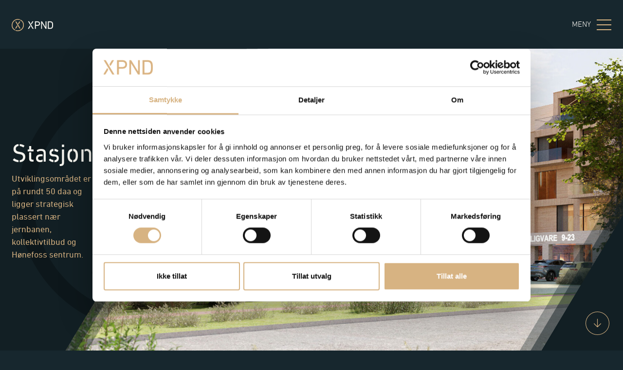

--- FILE ---
content_type: text/html; charset=UTF-8
request_url: https://www.xpnd.no/prosjekter/vestre-torg
body_size: 10238
content:
<!doctype html>
<html lang="no">
	<head>
        <!--
DESIGNED & CODED WITH LOVE BY
 ________  ________  _________  ________  ___  ___     
|\   ____\|\   __  \|\___   ___\\   ____\|\  \|\  \    
\ \  \___|\ \  \|\  \|___ \  \_\ \  \___|\ \  \\\  \   
 \ \  \    \ \   __  \   \ \  \ \ \  \    \ \   __  \  
  \ \  \____\ \  \ \  \   \ \  \ \ \  \____\ \  \ \  \ 
   \ \_______\ \__\ \__\   \ \__\ \ \_______\ \__\ \__\
    \|_______|\|__|\|__|    \|__|  \|_______|\|__|\|__|

                    www.catchmedia.no
-->
<base href="https://www.xpnd.no/">
    
<script id="Cookiebot" src="https://consent.cookiebot.com/uc.js" data-cbid="dc59a0ce-c282-4e1d-b360-95c7108da644" data-blockingmode="auto" type="text/javascript"></script>
    
<meta charset="utf-8">
<meta http-equiv="X-UA-Compatible" content="IE=edge">
<meta name="viewport" content="width=device-width, initial-scale=1">
<link rel="canonical" href="https://www.xpnd.no/prosjekter/vestre-torg" />
<meta name="keywords" content="" />
<meta name="description" content="" />
<title>Stasjonsbyen - XPND</title>
<meta name="robots" content="index,follow" />
<meta property="og:type" content="website" />
<meta property="twitter:card" content="summary" />
<link rel="twitter:site" href="https://www.xpnd.no/" />
<meta property="fb:app_id" content="104424522943646" />
<meta property="og:url" content="https://www.xpnd.no/prosjekter/vestre-torg" />
<meta property="og:title" content="Stasjonsbyen - XPND"/>

<meta property="og:image" content="https://www.xpnd.no/imgcache/illustrasjonsbilde2-fra-alab-den-gronne-levende-byen-med-vakker-og-berekraftig-arkitektur.9d97adfe.jpg" />
<link rel="apple-touch-icon" sizes="180x180" href="apple-touch-icon.png">
<link rel="icon" type="image/png" sizes="32x32" href="favicon-32x32.png">
<link rel="icon" type="image/png" sizes="16x16" href="favicon-16x16.png">
<link rel="manifest" href="site.webmanifest">
<link rel="mask-icon" href="safari-pinned-tab.svg" color="#121f24">
<link rel="shortcut icon" href="favicon.ico">
<meta name="msapplication-TileColor" content="#121f24">
<meta name="msapplication-config" content="browserconfig.xml">
<meta name="theme-color" content="#121f24">
<link rel="stylesheet" href="https://cdn.catchmedia.no/swiper/current/css/swiper.min.css">
<link rel="stylesheet" href="//cdn.catchmedia.no/fontawesome/6.0.0-beta1/css/all.min.css">
<link rel="stylesheet" href="assets/css/rte.css?v=7">
<link rel="stylesheet" href="assets/css/site.css?v=7">
<script src="//ajax.googleapis.com/ajax/libs/jquery/3.6.0/jquery.min.js"></script>
<script src="https://kit.fontawesome.com/dd6566724a.js" crossorigin="anonymous"></script>

    </head>
	<body id="top" class="w-100 h-100 bg-secondary">
	    <script data-cookieconsent="ignore">
    window.dataLayer = window.dataLayer || [];
    function gtag() {
        dataLayer.push(arguments);
    }
    gtag("consent", "default", {
        ad_personalization: "denied",
        ad_storage: "denied",
        ad_user_data: "denied",
        analytics_storage: "denied",
        functionality_storage: "denied",
        personalization_storage: "denied",
        security_storage: "granted",
        wait_for_update: 500,
    });
    gtag("set", "ads_data_redaction", true);
    gtag("set", "url_passthrough", false);
</script>

<script data-cookieconsent="ignore" async src="https://www.googletagmanager.com/gtag/js?id=G-SMYZ3CF57J"></script>

<script>
  window.dataLayer = window.dataLayer || [];
  function gtag(){dataLayer.push(arguments);}
  gtag('js', new Date());
  gtag('config', 'G-SMYZ3CF57J', { 'anonymize_ip' : true });
</script>


	    <header id="header" class="text-light fixed-top ">
    <div class="container wide">
        <div class="row">
            <div class="col-3 h-100">
                <div class="h-100 d-flex align-items-center">
                    <a href="https://www.xpnd.no/" class="xpnd-logo">
                        <svg class="h-100" xmlns="http://www.w3.org/2000/svg" xmlns:xlink="http://www.w3.org/1999/xlink" viewBox="0 0 118.5 35">
                            <g transform="translate(0 35)">
                                <g class="xpnd-logo-symbol">
                                    <g transform="translate(9.922 -7.734)">
                                        <path d="M0,0A.237.237,0,0,1,.044-.237L5.2-8.821A.248.248,0,0,1,5.4-8.969a.248.248,0,0,1,.207.148L6.734-6.868a.363.363,0,0,1,.06.208.36.36,0,0,1-.06.207L2.945-.148a.556.556,0,0,1-.192.207A.5.5,0,0,1,2.5.119H.192A.183.183,0,0,1,0,0M12.211-.148.577-19.656.518-19.8a.2.2,0,0,1,.059-.148.2.2,0,0,1,.148-.059H3.034a.491.491,0,0,1,.267.059.648.648,0,0,1,.177.208L15.141-.237a.328.328,0,0,1,.03.148.183.183,0,0,1-.207.208H12.625a.456.456,0,0,1-.414-.267M8.422-13.913a.36.36,0,0,1-.06-.207.36.36,0,0,1,.06-.207l3.285-5.417a.457.457,0,0,1,.415-.267h2.309a.186.186,0,0,1,.192.1.319.319,0,0,1-.015.251L9.991-11.93a.256.256,0,0,1-.208.119.253.253,0,0,1-.207-.119Z"/>
                                    </g>
                                    <g transform="translate(0.089 -19.288)">
                                        <path d="M0,0A17.524,17.524,0,0,1,15.575-15.617a17.451,17.451,0,0,1,7.748.937.306.306,0,0,1,.158.442l-.789,1.356a.3.3,0,0,1-.361.134,15.318,15.318,0,0,0-6.111-.766A15.392,15.392,0,0,0,2.1.765,15.352,15.352,0,0,0,10.17,15.312a.227.227,0,0,1,.089.317l-.812,1.363a.346.346,0,0,1-.461.127A17.508,17.508,0,0,1,0,0"/>
                                    </g>
                                    <g transform="translate(18.858 -2.212)">
                                        <path d="M0,0A15.4,15.4,0,0,0,13.97-14.515,15.36,15.36,0,0,0,5.323-29.1a.229.229,0,0,1-.1-.322l.82-1.371a.346.346,0,0,1,.45-.133,17.517,17.517,0,0,1,9.624,16.536A17.551,17.551,0,0,1-.421,2.188,17.446,17.446,0,0,1-7.81.979.306.306,0,0,1-7.96.542l.78-1.356a.3.3,0,0,1,.373-.13A15.29,15.29,0,0,0,0,0" />
                                    </g>
                                </g>
                                <g class="xpnd-logo-text">
                                    <g transform="translate(46.516 -6.939)">
                                        <path d="M0,0A.25.25,0,0,1,.047-.251L5.516-9.367a.266.266,0,0,1,.22-.157.265.265,0,0,1,.22.157l1.2,2.075a.384.384,0,0,1,.063.22.387.387,0,0,1-.063.22L3.127-.157a.594.594,0,0,1-.2.22.53.53,0,0,1-.267.063H.2A.194.194,0,0,1,0,0M12.966-.157.613-20.871.55-21.028a.216.216,0,0,1,.063-.158.216.216,0,0,1,.157-.062H3.222a.523.523,0,0,1,.283.062.709.709,0,0,1,.188.221L16.078-.251a.363.363,0,0,1,.031.157.2.2,0,0,1-.22.22H13.406a.486.486,0,0,1-.44-.283M8.943-14.773a.38.38,0,0,1-.064-.22.38.38,0,0,1,.064-.22l3.489-5.752a.483.483,0,0,1,.44-.283h2.451a.2.2,0,0,1,.2.11.346.346,0,0,1-.016.267l-4.9,8.2a.27.27,0,0,1-.22.125.27.27,0,0,1-.22-.125Z"/>
                                    </g>
                                    <g transform="translate(66.713 -6.813)">
                                        <path d="M0,0A.279.279,0,0,1-.318-.314V-21.06A.278.278,0,0,1,0-21.374H7.6a8.162,8.162,0,0,1,2.8.456,6.084,6.084,0,0,1,2.137,1.288A5.778,5.778,0,0,1,13.9-17.618a6.809,6.809,0,0,1,.488,2.625,6.8,6.8,0,0,1-.487,2.624,5.759,5.759,0,0,1-1.363,2.012,6.073,6.073,0,0,1-2.132,1.289,8.116,8.116,0,0,1-2.79.455H2.7a.167.167,0,0,0-.189.189v8.11A.279.279,0,0,1,2.193,0ZM7.461-11.221a4.371,4.371,0,0,0,3.069-1.006,3.567,3.567,0,0,0,1.1-2.766,3.566,3.566,0,0,0-1.1-2.766,4.371,4.371,0,0,0-3.069-1.006H2.7a.167.167,0,0,0-.189.188v7.167a.167.167,0,0,0,.189.189Z"/>
                                    </g>
                                    <g transform="translate(84.322 -27.873)">
                                        <path d="M0,0A.277.277,0,0,1,.314-.314H2.326A.551.551,0,0,1,2.86,0l9.681,16.031h.126V0a.278.278,0,0,1,.315-.314h1.98A.278.278,0,0,1,15.276,0V20.745a.278.278,0,0,1-.314.315H12.95a.549.549,0,0,1-.534-.315L2.7,4.778H2.609V20.745a.278.278,0,0,1-.315.315H.314A.278.278,0,0,1,0,20.745Z"/>
                                    </g>
                                    <g transform="translate(103.444 -27.873)">
                                        <path d="M0,0A.277.277,0,0,1,.314-.314h7.2q5.5,0,6.978,4.557c.084.294.162.6.236.912a10.392,10.392,0,0,1,.188,1.163q.08.691.11,1.666t.032,2.389q0,1.414-.032,2.389t-.11,1.666a10.431,10.431,0,0,1-.188,1.163c-.074.314-.152.618-.236.911q-1.477,4.558-6.978,4.558H.314A.278.278,0,0,1,0,20.745ZM2.829,18.262a.167.167,0,0,0,.188.189H6.933a6.316,6.316,0,0,0,3.133-.676,3.883,3.883,0,0,0,1.723-2.247q.093-.284.187-.66a6.036,6.036,0,0,0,.141-.959c.032-.388.057-.864.079-1.43s.031-1.268.031-2.106-.011-1.54-.031-2.106-.047-1.042-.079-1.43a6.018,6.018,0,0,0-.141-.959c-.063-.251-.125-.472-.187-.66A3.889,3.889,0,0,0,10.066,2.97,6.328,6.328,0,0,0,6.933,2.3H3.017a.166.166,0,0,0-.188.188Z"/>
                                    </g>
                                </g>
                            </g>
                        </svg>
                    </a>
                </div>
            </div>
            <div class="col h-100">
                <div class="h-100 d-flex align-items-center justify-content-center">
                    
                </div>
            </div>
            <div class="col-3 h-100">
                <div class="h-100 d-flex align-items-center justify-content-end">
                    <div id="menu-button" class="menu-button" data-menu-toggler>
                        <span class="menu-button-text text-uppercase d-none d-md-inline">Meny</span>
                        <svg class="menu-button-symbol" version="1.1" xmlns="http://www.w3.org/2000/svg" viewBox="0 0 30 24">
                            <path class="menu-button-line-1" d="M 0,2 30,2"></path>
                            <path class="menu-button-line-2" d="M 0,12 30,12"></path>
                            <path class="menu-button-line-3" d="M 0,22 30,22"></path>
                        </svg>
                    </div>
                </div>
            </div>
        </div>
    </div>
</header>
<div class="menu-wrapper-new bg-secondary" style="display:none">
    
    <div class="d-flex flex-column justify-content-md-center h-100">
        <div class="container">
            <div class="row">
                <div class="col-12 col-lg-6 d-flex flex-column align-items-start main-menu mb-md-0 mb-5">
                    <a style="transform: translateX(-100px);opacity:0" href="lokaler/" class="mb-md-4 mb-3 d-inline border-bottom-menu d-inline-block first">Ledige lokaler</a><a style="transform: translateX(-100px);opacity:0" href="eiendommer/" class="mb-md-4 mb-3 d-inline border-bottom-menu d-inline-block ">Våre eiendommer</a><a style="transform: translateX(-100px);opacity:0" href="prosjekter/" class="mb-md-4 mb-3 d-inline border-bottom-menu d-inline-block active">Prosjekter</a><a style="transform: translateX(-100px);opacity:0" href="aktiviteter" class="mb-md-4 mb-3 d-inline border-bottom-menu d-inline-block ">Aktiviteter</a><a style="transform: translateX(-100px);opacity:0" href="xpnd-mobility/" class="mb-md-4 mb-3 d-inline border-bottom-menu d-inline-block ">XPND Mobility</a><a style="transform: translateX(-100px);opacity:0" href="xpnd-automotive/" class="mb-md-4 mb-3 d-inline border-bottom-menu d-inline-block last">XPND Automotive</a>
                </div>
                <div class="col-6 col-lg-5 offset-lg-1 sec-menu" style="transform: translateY(100px);opacity:0">
                    <div class="d-flex flex-column ">
                        <a href="om-oss/" class="mb-3 introtext text-white first">Om XPND</a><a href="aktuelt/" class="mb-3 introtext text-white ">Aktuelt</a><a href="kontakt/" class="mb-3 introtext text-white ">Kontakt</a><a href="english" class="mb-3 introtext text-white ">English</a><a href="apenhetsloven" class="mb-3 introtext text-white last">Åpenhetsloven</a>
                    </div>
                </div>
            </div>
        </div>
    </div>
</div>
<svg xmlns="http://www.w3.org/2000/svg" viewBox="0 0 841.89 544.61" id="svgSymbols">
    <defs><style>.cls-1{isolation:isolate;}.cls-2{mix-blend-mode:multiply;opacity:0.2;}.cls-3{fill:#fff;}.cls-4{opacity:0.3;}</style></defs>
    <g class="cls-2">
        <path style="opacity: 0;" transform="matrix(1,0,0,1,-300,-120)" class="cls-3" d="M293.84,545.39a.64.64,0,0,1-.36-.53v-.7a.62.62,0,0,1,.36-.57,1.74,1.74,0,0,1,.84-.19H389.9a1.67,1.67,0,0,1,.9.19.64.64,0,0,1,.3.57v.7a.66.66,0,0,1-.3.53,1.42,1.42,0,0,1-.9.23H294.68a1.47,1.47,0,0,1-.84-.23M355,257.19a1.16,1.16,0,0,1-.37-.84v-1.08a1.11,1.11,0,0,1,.37-.9,1.28,1.28,0,0,1,.84-.31h34a1.07,1.07,0,0,1,1.2,1.21v1.08a1.27,1.27,0,0,1-.3.84,1.1,1.1,0,0,1-.9.36h-34a1.15,1.15,0,0,1-.84-.36M262.5,382.52a1.15,1.15,0,0,1-.36-.84V302.26a1.1,1.1,0,0,1,.36-.9,1.32,1.32,0,0,1,.85-.3h1.32a1.06,1.06,0,0,1,1.2,1.2v79.42a1.27,1.27,0,0,1-.3.84,1.1,1.1,0,0,1-.9.36h-1.32a1.19,1.19,0,0,1-.85-.36"></path>
        <path style="opacity: 0;" transform="matrix(1,0,0,1,-400,-200)" class="cls-3" d="M459.87,455.6a1.93,1.93,0,0,1-.9-1l-48.62-78.33a1.93,1.93,0,0,1-.48-1.21,1,1,0,0,1,.36-.78,1.32,1.32,0,0,1,.85-.3h1.08a2.78,2.78,0,0,1,1.14.24,2,2,0,0,1,.91,1l48.61,78.46a1.4,1.4,0,0,1,.24.36,2.13,2.13,0,0,1,.18.6,1,1,0,0,1-.06.6,1.18,1.18,0,0,1-1.08.6H461a2.62,2.62,0,0,1-1.14-.24"></path>
        <path style="opacity: 0;" transform="matrix(1,0,0,1,-300,200)" class="cls-3" d="M529.24,416.5a1.16,1.16,0,0,1-.36-.85v-1.08a1.1,1.1,0,0,1,.36-.9,1.27,1.27,0,0,1,.84-.3h28.4a1.06,1.06,0,0,1,1.2,1.2v1.08a1.28,1.28,0,0,1-.3.85,1.1,1.1,0,0,1-.9.36h-28.4a1.15,1.15,0,0,1-.84-.36m0-39.35a1.15,1.15,0,0,1-.36-.84v-1.09a1.1,1.1,0,0,1,.36-.9,1.27,1.27,0,0,1,.84-.3h34a1.06,1.06,0,0,1,1.21,1.2v1.09a1.33,1.33,0,0,1-.3.84,1.14,1.14,0,0,1-.91.36h-34a1.15,1.15,0,0,1-.84-.36m-11,177.13a1.15,1.15,0,0,1-.36-.84V474a1.1,1.1,0,0,1,.36-.9,1.27,1.27,0,0,1,.84-.3h1.33a1.25,1.25,0,0,1,.9.3,1.22,1.22,0,0,1,.3.9v79.42a1.27,1.27,0,0,1-.3.84,1.13,1.13,0,0,1-.9.36h-1.33a1.15,1.15,0,0,1-.84-.36"></path>
        <path style="opacity: 0;" transform="matrix(1,0,0,1,400,-300)" class="cls-3" d="M612.26,270.88a1,1,0,0,1-1.08-1.08v-1.09a1.15,1.15,0,0,1,1.08-1.32q12.76-1.92,17.09-14.92a47.91,47.91,0,0,0,1.62-8.24,126.94,126.94,0,0,0,.67-15.1A126.94,126.94,0,0,0,631,214a47.91,47.91,0,0,0-1.62-8.24q-4.33-13-17.09-14.93a1.23,1.23,0,0,1-1.08-1.32v-1.08a1,1,0,0,1,1.33-1.08,23.83,23.83,0,0,1,12.75,5.35,26.05,26.05,0,0,1,7.7,12.09,47,47,0,0,1,1.75,8.73,139.13,139.13,0,0,1,.66,15.58,139.13,139.13,0,0,1-.66,15.58,46.7,46.7,0,0,1-1.75,8.72,26,26,0,0,1-7.7,12.09,23.84,23.84,0,0,1-12.75,5.36Z"></path>
        <path style="opacity: 0;" transform="matrix(1,0,0,1,50,250)" class="cls-3" d="M704.61,651a2,2,0,0,1-.54-.84l-14.2-29.48a5,5,0,0,1-.24-.84c0-.49.28-.77.85-.85l1.32-.36.48-.12a.92.92,0,0,1,.66.3,1.68,1.68,0,0,1,.42.66L708.17,650l.11.48a.64.64,0,0,1-.72.72h-2a1.45,1.45,0,0,1-.91-.24m-37.24-335a1.15,1.15,0,0,1-.36-.84V314a1.1,1.1,0,0,1,.36-.9,1.31,1.31,0,0,1,.85-.31H682.9q10.22,0,15.46-4.69t5.23-13.6q0-8.89-5.23-13.59t-15.46-4.7H668.22a1.14,1.14,0,0,1-.85-.36A1.15,1.15,0,0,1,667,275V274a1.1,1.1,0,0,1,.36-.9,1.3,1.3,0,0,1,.85-.3H682.9q11.67,0,18.05,5.71t6.37,16.06q0,10.35-6.37,16.07T682.9,316.3H668.22a1.17,1.17,0,0,1-.85-.36"></path>
        <path style="opacity: 0;" transform="matrix(1,0,0,1,-300,100)" class="cls-3" d="M757.86,244.93c-.72,0-1.08-.4-1.08-1.21v-1.08a1.3,1.3,0,0,1,.36-1,1,1,0,0,1,1-.24,40.9,40.9,0,0,1,9.57,2.1,32.72,32.72,0,0,1,7.88,3.91.92.92,0,0,1,.54.72,1.32,1.32,0,0,1-.3,1l-.84,1.08a1.18,1.18,0,0,1-1.69.24,40.44,40.44,0,0,0-15.4-5.53m0,211.76a1.1,1.1,0,0,1-.78-.3,1.08,1.08,0,0,1-.3-.79v-1.08q0-1.08,1.2-1.2,8.79-1.08,13.78-6.08a17.34,17.34,0,0,0,5-12.81q0-7.47-4.75-12t-16.54-6.07l-3.61-.48q-11.79-1.57-17.45-6.92a18.27,18.27,0,0,1-5.65-13.9q0-9.15,5.17-14.86t14.32-7h.24a1,1,0,0,1,1.08,1.08v1.09a1.23,1.23,0,0,1-1.08,1.32q-7.59,1.2-11.79,6a17.57,17.57,0,0,0-4.21,12q0,7.57,5,12t16.42,5.9l3.61.48Q769.41,414.69,775,420t5.53,14.07q0,9.27-5.77,15.35t-16.61,7.28Zm-21.71,50.57a35.28,35.28,0,0,1-9.33-5.48,1.41,1.41,0,0,1-.42-.84,1,1,0,0,1,.3-.84l1-1.09a1.11,1.11,0,0,1,1.69-.12,40.35,40.35,0,0,0,8.72,5.06,39.08,39.08,0,0,0,10.41,2.88,1.15,1.15,0,0,1,1.08,1.33v1.08a1.3,1.3,0,0,1-.36,1,1,1,0,0,1-1,.24,43.89,43.89,0,0,1-12.09-3.18"></path>
        <path style="opacity: 0;" transform="matrix(1,0,0,1,0,500)" class="cls-3" d="M850.39,509.27l-21.9-38a1.83,1.83,0,0,1-.24-.73,1.3,1.3,0,0,1,.36-1l1-1.2a1.31,1.31,0,0,1,.85-.48,1,1,0,0,1,.84.6l23.46,40.79.12.48a.64.64,0,0,1-.72.72h-2a2,2,0,0,1-1.68-1.2M813.57,639.53q-.6,0-.6-1v-2.41a2.64,2.64,0,0,1,.6-1.44l34.65-41.4a4.08,4.08,0,0,1,1-1,2,2,0,0,1,1-.24h2.16c.41,0,.67.12.79.36a.78.78,0,0,1-.18.84l-38.63,45.73a1,1,0,0,1-.84.48"></path>
        <path style="opacity: 0;" transform="matrix(1,0,0,1,-300,-300)" class="cls-3" d="M887.69,194a1,1,0,0,1-1.08-1.08v-1.2a1.35,1.35,0,0,1,1.08-1.33Q900,187.26,900,170.29V112.77a1.1,1.1,0,0,1,.36-.9,1.3,1.3,0,0,1,.85-.3h1.32a1.06,1.06,0,0,1,1.2,1.2v57.64q0,10.23-4.09,16.06A18.54,18.54,0,0,1,887.93,194ZM871.32,653.47a27.41,27.41,0,0,1-5.89-3.25,1.08,1.08,0,0,1-.6-1,1.27,1.27,0,0,1,.3-.84q.3-.36.42-.48l.48-.49a1.15,1.15,0,0,1,.84-.36,2.09,2.09,0,0,1,1,.25,23.25,23.25,0,0,0,4.75,2.76,23,23,0,0,0,5.71,1.69,1.08,1.08,0,0,1,1.09,1.2v1.2a1.14,1.14,0,0,1-.36.91,1.16,1.16,0,0,1-1,.18,28.58,28.58,0,0,1-6.74-1.81"></path>
        <path style="opacity: 0;" transform="matrix(1,0,0,1,0,-200)" class="cls-3" d="M938.71,484.46a1.15,1.15,0,0,1-.36-.84v-1.08a1.14,1.14,0,0,1,.36-.91,1.33,1.33,0,0,1,.84-.3H973.6a1.06,1.06,0,0,1,1.2,1.21v1.08a1.27,1.27,0,0,1-.3.84,1.1,1.1,0,0,1-.9.36H939.55a1.15,1.15,0,0,1-.84-.36m0-39.83a1.15,1.15,0,0,1-.36-.84v-1.08a1.1,1.1,0,0,1,.36-.9,1.28,1.28,0,0,1,.84-.31H968a1.07,1.07,0,0,1,1.2,1.21v1.08a1.27,1.27,0,0,1-.3.84,1.1,1.1,0,0,1-.9.36h-28.4a1.15,1.15,0,0,1-.84-.36m0-151.24a1.15,1.15,0,0,1-.36-.84v-1.09a1.1,1.1,0,0,1,.36-.9,1.27,1.27,0,0,1,.84-.3H973.6a1.06,1.06,0,0,1,1.2,1.2v1.09a1.27,1.27,0,0,1-.3.84,1.1,1.1,0,0,1-.9.36H939.55a1.15,1.15,0,0,1-.84-.36"></path>
        <path style="opacity: 0;" transform="matrix(1,0,0,1,-400,-200)" class="cls-3" d="M993.94,403.84a1.17,1.17,0,0,1-.37-.85V323.58a1.11,1.11,0,0,1,.37-.9,1.27,1.27,0,0,1,.84-.3h1.32a1.06,1.06,0,0,1,1.2,1.2V403a1.28,1.28,0,0,1-.3.85,1.1,1.1,0,0,1-.9.36h-1.32a1.15,1.15,0,0,1-.84-.36"></path>
        <path style="opacity: 0;" transform="matrix(1,0,0,1,450,-120)" class="cls-3" d="M1057,584.93a1.15,1.15,0,0,1-.36-.84V504.67a1.1,1.1,0,0,1,.36-.9,1.32,1.32,0,0,1,.85-.3h1.32a1.06,1.06,0,0,1,1.2,1.2v79.42a1.27,1.27,0,0,1-.3.84,1.1,1.1,0,0,1-.9.36h-1.32a1.19,1.19,0,0,1-.85-.36"></path>
        <path style="opacity: 0;" transform="matrix(1,0,0,1,-300,-120)" class="cls-3 cls-4" d="M460.05,228.47a3.74,3.74,0,0,1-.48-1.56V167.46a1.1,1.1,0,0,1,.36-.9,1.27,1.27,0,0,1,.84-.3h1.33a1.06,1.06,0,0,1,1.2,1.2V231q0,1-.6,1a1,1,0,0,1-.85-.6Z"></path>
        <path style="opacity: 0;" transform="matrix(1,0,0,1,-400,-200)" class="cls-3 cls-4" d="M355,415.66a1.2,1.2,0,0,1-.37-.85v-1.08a1.11,1.11,0,0,1,.37-.9,1.27,1.27,0,0,1,.84-.3h28.4a1.06,1.06,0,0,1,1.2,1.2v1.08a1.32,1.32,0,0,1-.3.85,1.1,1.1,0,0,1-.9.36h-28.4a1.15,1.15,0,0,1-.84-.36"></path>
        <path style="opacity: 0;" transform="matrix(1,0,0,1,400,-300)" class="cls-3 cls-4" d="M410.23,655.82a1.15,1.15,0,0,1-.36-.84V591.45c0-.64.2-1,.61-1a.85.85,0,0,1,.84.6l1.8,2.88a3.81,3.81,0,0,1,.48,1.57V655a1.27,1.27,0,0,1-.3.84,1.1,1.1,0,0,1-.9.36h-1.32a1.19,1.19,0,0,1-.85-.36"></path>
        <path style="opacity: 0;" transform="matrix(1,0,0,1,-500,500)" class="cls-3 cls-4" d="M589.88,572a26.11,26.11,0,0,1-7.7-12.1,46,46,0,0,1-1.74-8.72,184.22,184.22,0,0,1,0-31.16,46.3,46.3,0,0,1,1.74-8.73,26.13,26.13,0,0,1,7.7-12.09,23.9,23.9,0,0,1,12.76-5.35h.24A1,1,0,0,1,604,495v1.08a1.24,1.24,0,0,1-1.08,1.33q-12.76,1.92-17.09,14.92a47.91,47.91,0,0,0-1.62,8.24,173.06,173.06,0,0,0,0,30.2,47.91,47.91,0,0,0,1.62,8.24q4.34,13,17.09,14.92a1.24,1.24,0,0,1,1.08,1.33v1.08a1,1,0,0,1-1.32,1.08A23.83,23.83,0,0,1,589.88,572"></path>
        <path style="opacity: 0;" transform="matrix(1,0,0,1,100,-120)" class="cls-3 cls-4" d="M656.42,445.15a1.15,1.15,0,0,1-.36-.84V364.89a1.1,1.1,0,0,1,.36-.9,1.3,1.3,0,0,1,.85-.3h1.32a1.06,1.06,0,0,1,1.2,1.2v79.42a1.27,1.27,0,0,1-.3.84,1.1,1.1,0,0,1-.9.36h-1.32a1.17,1.17,0,0,1-.85-.36"></path>
        <path style="opacity: 0;" transform="matrix(1,0,0,1,600,-120)" class="cls-3 cls-4" d="M802.38,275.46a1.19,1.19,0,0,1-.36-.85V195.2a1.14,1.14,0,0,1,.36-.91,1.27,1.27,0,0,1,.84-.3h1.33a1.06,1.06,0,0,1,1.2,1.21v79.41a1.32,1.32,0,0,1-.3.85,1.13,1.13,0,0,1-.9.36h-1.33a1.15,1.15,0,0,1-.84-.36"></path>
        <path style="opacity: 0;" transform="matrix(1,0,0,1,-400,-200)" class="cls-3 cls-4" d="M927.76,595.26a1.15,1.15,0,0,1-.36-.84V515a1.1,1.1,0,0,1,.36-.9,1.27,1.27,0,0,1,.84-.3h1.32a1.07,1.07,0,0,1,1.21,1.2v79.42a1.28,1.28,0,0,1-.31.84,1.1,1.1,0,0,1-.9.36H928.6a1.15,1.15,0,0,1-.84-.36"></path>
        <path style="opacity: 0;" transform="matrix(1,0,0,1,100,500)" class="cls-3 cls-4" d="M1067.93,370.64a1.16,1.16,0,0,1-.36-.85v-1.08a1.1,1.1,0,0,1,.36-.9,1.32,1.32,0,0,1,.85-.3h34a1.06,1.06,0,0,1,1.2,1.2v1.08a1.28,1.28,0,0,1-.3.85,1.1,1.1,0,0,1-.9.36h-34a1.19,1.19,0,0,1-.85-.36"></path>
    </g>
</svg>
        <main id="main">
            <header >
    <div class="banner banner-cut position-relative bg-info">
    <div class="banner-cut-img-container">
        <div class="container wide">
            <div class="row h-100">
                <div class="col-lg-11 offset-lg-1 position-relative">
                    <div class="banner-cut-img-wrapper">
                        <img class="banner-cut-img m-0 d-block" src="/files/images/crops/desktop.7e3fb01d.illustrasjonsbilde2_fra_alab_den_gronne_levende_byen_med_vakker_og_berekraftig_arkitektur.jpeg" alt="">
                    </div>
                    <a class="btn-to-content btn btn-lg btn-outline-primary rounded-circle position-absolute d-none d-lg-block" href="prosjekter/vestre-torg#content"><i class="fa-light fa-arrow-down"></i></a>
                </div>
            </div>
        </div>
    </div>
    <div class="banner-cut-content-container">
        <div class="container wide">
            <div class="row h-100 align-items-center">
                <div class="col-lg-2 reveal">
                    <div class="banner-cut-content content position-relative py-5">
                        
                            
                        
                        <h2 class="text-light">Stasjonsbyen</h2>
                        <p class="introtext text-primary">Utviklingsområdet er på rundt 50 daa og ligger strategisk plassert nær jernbanen, kollektivtilbud og Hønefoss sentrum. </p>
                    </div>
                </div>
            </div>
        </div>
    </div>
</div>
</header>

<div id="content"><section  class="bg-white ">
<header class="container d-none"><h2></h2></header>
    <div class="article container py-4 py-lg-5">
        <div class="row">
            <div class="col-md-1 offset-md-1 offset-lg-2 pb-4 text-md-end">
                <div class="addthis_inline_share_toolbox"></div>
            </div>
            <div class="col-md offset-md-1">
                <div class="content rte">
                    <h2>Hønefoss' nye bydel</h2>
<p class="introtext">Som en del av fremtidens Ringerike er det avgjørende at den nye bydelen tjener hele markedet.</p>
<p>Dette gjelder både ung og gammel, veletablerte og nyetablerte. Vi satser på en variert boligmasse, med samlingsarealer og nærhet til Ringeriksbanen. XPND ønsker å bidra til at attraktiviteten til Hønefoss forsterkes ved å supplere markedet med kundetilpassede boliger og et etterspurt handelstilbud.  Prosjektet har en unik beliggenhet med nærhet til både sentrum og togstasjon, samtidig som utsikten ned mot fossen bekrefter at her er det godt å leve.</p>
<p>- Dette skal ikke bli nye Grünerløkka, men noe urbant som passer inn i Hønefoss. Vi skal beholde de kvalitetene vi har med å bo i Ringerike kombinert med umiddelbar adgang til alt, sier daglig leder Morten Pettersen i et intervju med Ringerikes Blad. </p>
                </div>
            </div>
        </div>
    
        <div class="content">
        </div>
    </div>
</section>

<section  class="bg-white ">
    <header class="container d-none"><h2></h2></header>
    <div class="cross-section-container">
        <article class="cross-section-article">
    <div class="container">
        <div class="row align-items-end py-4 py-lg-5 reveal">
            <div class="cross-section-img col-lg-8">
                <img src="/files/images/crops/desktop.dd8c402e.illustrasjonsbilde_fra_alab_fra_stasjon_til_bydel_med_forankring_i_fortiden_inn_i_fremtiden.jpeg" alt="">
            </div>
            <div class="cross-section-text col-lg">
                <div class="content py-4 py-lg-5">
                    <h3>Utvikler med Bane Nor Eiendom</h3>
<p>Bane NOR Eiendom, er en av landets største eiendomsutviklere, med solid erfaring fra utvikling av sentrale knutepunkt og byområder over store deler av landet.  At Bane NOR Eiendom nå velger å satse i Hønefoss er et historisk gjennombrudd. For første gang får Hønefoss en nasjonal partner med denne tyngden.</p>
                </div>
            </div>
        </div>
    </div>
</article>


<article class="cross-section-article">
    <div class="container">
        <div class="row align-items-end py-4 py-lg-5 reveal">
            <div class="cross-section-img col-lg-8">
                <img src="/files/images/crops/desktop.a6513e36.vestre_torg.jpg" alt="">
            </div>
            <div class="cross-section-text col-lg">
                <div class="content py-4 py-lg-5">
                    <h3>Et godt sted å leve</h3>
<p class="introtext">Vår ambisjon er at Stasjonsbyen skal gi den ekte følelsen av et godt sted å leve.</p>
<p>Området skal i hovedsak reguleres til boligformål, med innslag av næringsarealer. Utviklingen vil skje i tett dialog med kommunale og regionale myndigheter. Byggestart vil kunne finne sted innen 2-3 år.<br><br>Sammen skal XPND og Bane Nor Eiendom bidra til at Hønefoss får en utvikling som er både gjennomtenkt og solid, med respekt for byen og de som bor her. </p>
                </div>
            </div>
        </div>
    </div>
</article>

    </div>
</section></div>
        </main>
        <footer id="footer" class="position-relative">
    <div class="footer-pre bg-info text-light">
        <div class="container py-4 py-md-5">
            <div class="row">
                <div class="col-lg py-4">
                    <div id="presse" class="content">
                        <h2>Pressemateriell</h2>
<p>I vårt pressekit finner du bilder, videoer, logoer, profilelementer, brosjyrer, med mer.</p>
<p><a class="btn btn-outline-primary" href="https://drive.google.com/drive/folders/1b16lBR9-44SeCn6Gml1IN13oivgCLmlW" target="_blank">Gå til pressekit <i class="fa-light fa-arrow-right-long"></i></a></p>
                        
                    </div>
                </div>
                <div class="col-lg py-4">
                    <div id="kontakt" class="content">
                        <h2>Kontakt oss</h2>
<p>Ønsker du å samarbeide med oss, eller er det noe du lurer på? Ikke nøl!</p>
<p><a class="btn btn-outline-primary" href="kontakt/">Kontakt oss <i class="fa-light fa-arrow-right-long"></i></a></p>
                    </div>
                </div>
            </div>
        </div>
    </div>
    <div class="footer-sub bg-dark text-light">
        <div class="container py-4 py-md-5">
            <div class="row align-items-center">
                <div class="col-md py-1">
                    <div class="content d-flex flex-row">
                        <p>© XPND <a class="ms-2" href="personvernerklering">Personvernerklæring</a><a class="ms-2" href="cookie-erklering">Cookie-erklæring</a></p>
                    </div>
                </div>
                <div class="col-md py-1 text-md-end">
                    <div class="content">
                        <p class="credit">Design & kode: <a href="https://www.catchmedia.no" target="_blank">CATCH</a></p>
                    </div>
                </div>
                <div class="col-auto">
                    <img src="/assets/gfx/miljofyrtarn.svg" alt="Miljøfyrtårn" style="width: 60px;">
                </div>
            </div>
        </div>
    </div>
</footer>
        <a id="toTop" class="btn btn-lg btn-dark position-fixed shadow-lg" href="prosjekter/vestre-torg#top"><i class="fa-light fa-arrow-up"></i></a>
<link rel="stylesheet" href="https://cdnjs.cloudflare.com/ajax/libs/fancybox/3.5.7/jquery.fancybox.min.css" integrity="sha512-H9jrZiiopUdsLpg94A333EfumgUBpO9MdbxStdeITo+KEIMaNfHNvwyjjDJb+ERPaRS6DpyRlKbvPUasNItRyw==" crossorigin="anonymous" referrerpolicy="no-referrer" />
<script src="//cdn.jsdelivr.net/npm/bootstrap@5.1.3/dist/js/bootstrap.bundle.min.js"></script>
<script src="//cdn.catchmedia.no/fitvids/current/js/jquery.fitvids.js"></script>
<script src="//cdn.catchmedia.no/scrollreveal/current/js/scrollreveal.min.js"></script>
<script src="https://cdnjs.cloudflare.com/ajax/libs/fancybox/3.5.7/jquery.fancybox.min.js" integrity="sha512-uURl+ZXMBrF4AwGaWmEetzrd+J5/8NRkWAvJx5sbPSSuOb0bZLqf+tOzniObO00BjHa/dD7gub9oCGMLPQHtQA==" crossorigin="anonymous" referrerpolicy="no-referrer"></script>
<script src="//cdn.catchmedia.no/snapsvg/0.5.1/js/snap.svg-min.js"></script>
<script src="//cdn.catchmedia.no/animejs/current/js/anime.min.js"></script>
<script src="//cdn.catchmedia.no/mixitup/current/js/mixitup.min.js"></script>
<script src="//cdn.catchmedia.no/mixitup/current/js/mixitup-pagination.min.js"></script>
<script src="//cdn.catchmedia.no/mixitup/current/js/mixitup-multifilter.min.js"></script>
<script src="assets/js/site.js?v=2"></script>
<!--<script src="//s7.addthis.com/js/300/addthis_widget.js#pubid=ra-6206244acf2e029c"></script> -->
    </body>
</html>

--- FILE ---
content_type: text/css
request_url: https://www.xpnd.no/assets/css/rte.css?v=7
body_size: 3819
content:
@import url('bootstrap-xpnd.min.css');
@import url('//hello.myfonts.net/count/41ec35');
@font-face {
	font-family: "DINNextStencil";
	src: url('webFonts/DINNextStencilRegular/font.woff2') format('woff2'), url('webFonts/DINNextStencilRegular/font.woff') format('woff');
	font-weight: 400;
	font-style: normal;  
}
@font-face {
	font-family: "DINNextLTPro";
	src: url('webFonts/DINNextLTProLight/font.woff2') format('woff2'), url('webFonts/DINNextLTProLight/font.woff') format('woff');
	font-weight: 300;
	font-style: normal;  
  }
@font-face {
	font-family: "DINNextLTPro";
	src: url('webFonts/DINNextLTProRegular/font.woff2') format('woff2'), url('webFonts/DINNextLTProRegular/font.woff') format('woff');
	font-weight: 400;
	font-style: normal;  
}
@font-face {
	font-family: "DINNextLTPro";
	src: url('webFonts/DINNextLTProMedium/font.woff2') format('woff2'), url('webFonts/DINNextLTProMedium/font.woff') format('woff');
	font-weight: 500;
	font-style: normal;  
}
@font-face {
	font-family: "DINNextLTPro";
	src: url('webFonts/DINNextLTProBold/font.woff2') format('woff2'), url('webFonts/DINNextLTProBold/font.woff') format('woff');
	font-weight: 600;
	font-style: normal;  
}
html,body {
	width: 100%;
	height: 100%;
	margin: 0;
	padding: 0;
	font-weight: 300;
}
.mce-content-body{
    max-width: 900px;
}
img {
    max-width: 100%;
    height: auto;
}
.introtext {
	font-size: 1.1em;
	font-weight: 400;
}
a {
	text-decoration: none;
}
h1, h2, h3, h4, .h1, .h2, .h3, .h4 {
	font-family: "DINNextStencil", Arial, sans-serif;
	font-weight: 400;
}
h1, .h1 {
	text-transform: uppercase;
}
h1, h2, h3, h4, h5, h6, .h1, .h2, .h3, .h4, .h5, .h6 {
	color: var(--bs-primary);
}
table {
    width: 100%;
    margin-bottom: 1rem;
}
thead, tfoot {
}
table thead td,
table th {
	color: var(--bs-primary);
}
table td,
table th {
	vertical-align: top;
}
table tr th {
	padding: .25rem .5rem .25rem 0;
}
table tbody tr{
}
table tbody tr:nth-child(even) td {
}
table tfoot td {
}
.event-info-wrapper table td {
    vertical-align:middle;
}

iframe {
    border: none;
}
figcaption {
    margin-top: .25rem;
    font-style: italic;
}

blockquote {
    margin: 0 0 1rem;
}
blockquote p {
    padding-left: 1rem;
    border-left: 1px solid var(--bs-primary);
	font-family: "DINNextStencil", Arial, sans-serif;
	font-weight: 400;
	font-size: 2rem;
    font-style: italic;
}


.quote,
p.quote {
    padding-left: 1rem;
    border-left: 1px solid var(--bs-primary);
    font-style: italic;
	font-weight: 400;
}
.rte {
    font-size: 1.2em;
    line-height: 1.5;
    
}
.facts_box {
    border: 1px solid var(--bs-primary);
    padding: 1rem;
    margin: 2rem 0;
}
.facts_box_highlighted {
    background: var(--bs-primary);
}
.facts_box_highlighted {
    background: var(--bs-primary);
}
.facts_box_highlighted :is(h1, h2, h3, h4, h5, h6) {
    color: var(--bs-secondary);
}

/** ################################################## MEDIA QUERIES ################################################## **/

html,body {
	font-size: 14px;
}
h1, h2, .h1, .h2 {
	font-size: 2.25rem;
}
h3, h3 {
	font-size: 2rem;
}


/** Small devices (landscape phones, 576px and up) **/
/** Bootstrap: -sm **/
@media (min-width: 576px) {
	html,body {
		font-size: 15px;
	}
}

/** Medium devices (tablets, 768px and up) **/
/** Bootstrap: -md **/
@media (min-width: 768px) {
	html,body {
		font-size: 16px;
	}
	h1, h2, .h1, .h2 {
		font-size: 2.25rem;
	}
}

/** Large devices (desktops, 992px and up) **/
/** Bootstrap: -lg **/
@media (min-width: 992px) {
	h1, h2, .h1, .h2 {
		font-size: 2.75rem;
	}
	h3, h3 {
		font-size: 2.5rem;
	}
}

/** Extra large devices (large desktops, 1200px and up) **/
/** Bootstrap: -xl **/
@media (min-width: 1200px) {
	h1, h2, .h1, .h2 {
		font-size: 3.25rem;
	}
}

/** Extra Extra large devices (extra large desktops, 1400px and up) **/
/** Bootstrap: -xxl **/
@media (min-width: 1400px) {
	h1, .h1 {
		font-size: 3.75rem;
	}
}

--- FILE ---
content_type: text/css
request_url: https://www.xpnd.no/assets/css/site.css?v=7
body_size: 23577
content:
@charset "utf-8";

/** ################################################## GENERAL ################################################## **/
html {
  scroll-behavior: smooth;
}
section[id],
div[id] {
  scroll-margin-top: var(--header-height);
}
html,body {
	max-width: none;
}
video {
  display: block;
}
img, video, picture {
  max-width: 100%;
  height: auto;
}

.CookieDeclarationTable{
    width:auto!important;
}


.animated, svg, a, i, img,
.overlay-gradient,
.blocked-heading {
  transition: all 500ms ease 0s;
}
select {
  cursor: pointer;
}
.unbreakable {
	white-space: nowrap;
}
.cover {
  width: 100%;
  height: 100%;
  margin: 0;
}
.cover img,
.cover video {
  width: 100%;
  height: 100%;
  object-fit: cover;
}
.fade-transition{
  transition: all 250ms ease;
}
.content *:last-child {
  margin-bottom: 0;
}
.container, .container-fluid {
  padding-left: 1.5rem;
  padding-right: 1.5rem;
}
.swiper-button-prev, .swiper-container-rtl .swiper-button-next,
.swiper-button-next, .swiper-container-rtl .swiper-button-prev {
    background: none;
}
.swiper-button-prev:after, .swiper-rtl .swiper-button-next:after,
.swiper-button-next:after, .swiper-rtl .swiper-button-prev:after {
    content: '';
}
.swiper-pagination-bullet-active {
    background: var(--bs-primary);
}


.icon::before {
  -moz-osx-font-smoothing: grayscale;
  -webkit-font-smoothing: antialiased;
  display: inline-block; 
  font-style: normal;
  font-variant: normal;
  text-rendering: auto;
  line-height: 1;
}
.icon-solid-right::before{
  content: "\f054";
  font-family: "Font Awesome 6 Pro";
  font-weight:900;
  font-size:3rem;
  color:var(--bs-primary);
}
.icon-solid-left::before{
    content: "\f053";
  font-family: "Font Awesome 6 Pro";
  font-weight:900;
  font-size:3rem;
  color:var(--bs-primary);
}



.bg-split {
  background-repeat: no-repeat;
  background-size: 100% 25%, 100%;
}
.bg-split.bg-split-secondary-white {
  background-image: linear-gradient(var(--bs-secondary), var(--bs-secondary)), linear-gradient(#FFF, #FFF);
}
.bg-split.bg-split-white-light {
  background-image: linear-gradient(#FFF, #FFF), linear-gradient(var(--bs-light), var(--bs-light));
}
.bg-split.bg-split-white-secondary {
  background-image: linear-gradient(#FFF, #FFF), linear-gradient(var(--bs-secondary), var(--bs-secondary));
}
.bg-split.bg-split-white-info {
  background-image: linear-gradient(#FFF, #FFF), linear-gradient(var(--bs-info), var(--bs-info));
}
.bg-split.bg-split-secondary-info {
  background-image: linear-gradient(var(--bs-secondary), var(--bs-secondary)), linear-gradient(var(--bs-info), var(--bs-info));
}
.bg-split.bg-split-transparent-info {
  background-image: linear-gradient( rgba(0,0,0,0), rgba(0,0,0,0)), linear-gradient(var(--bs-info), var(--bs-info));
}
.bg-secondary-to-info {
  background: linear-gradient( var(--bs-secondary), var(--bs-info) )
}
.bg-illu {
  position: absolute;
  top: 0;
  left: 0;
  width: 100%;
  height: 100vh;
  pointer-events: none;
}
.bg-illu.bg-illu-fixed {
  position: fixed;
}
.bg-illu video {
  width: 100%;
  height: 100%;
  object-fit: cover;
  z-index: -1;
}
.bg-illu .exploded-letters {
  width: 100%;
  height: 100%;
  object-fit: cover;
  z-index: -1;
  mix-blend-mode: luminosity;
  opacity: .025;
  animation: exploded-letters-anim 5s infinite alternate ease-in-out;
}
@keyframes exploded-letters-anim {
  from {
      opacity: .005;
  }
  to {
      opacity: .05;
  }
}
a img:hover,
a.btn-icon .fa-stack:hover {
  transform: scale(1.1);
}
.bg-primary h1, .bg-primary h2, .bg-primary h3, .bg-primary h4, .bg-primary h5, .bg-primary h6, .bg-primary .h1, .bg-primary .h2, .bg-primary .h3, .bg-primary .h4, .bg-primary .h5, .bg-primary .h6 {
	color: var(--bs-light);
}



.credit {
  color: rgba(255,255,255,.25);
}
.credit a {
  color: rgba(255,255,255,.5);
}
.credit a:hover {
  color: rgba(255,255,255,1);
}
#toTop {
  right: 2rem;
  bottom: 2rem;
  color: var(--bs-primary);
  transition: all 500ms ease 0s;
  display: none;
  z-index: 2;
}
#toTop:hover {
  border-radius: 100%;
  color: #FFF;
}
#main {
  padding-top: var(--header-height);
}
section {
  position: relative;
}
.breadcrumbs {
  list-style: none;
  padding: 0;
}
.breadcrumbs li::after {
  content: " / ";
}
.at-resp-share-element .at-share-btn {
  background-color: transparent !important;
  color: var(--bs-secondary) !important;
  border: 1px solid var(--bs-secondary) !important;
  margin: 0 1rem 1rem 0 !important;
}
.at-resp-share-element .at-share-btn svg {
  fill: var(--bs-secondary) !important;
}
.text-light .at-resp-share-element .at-share-btn {
  color: var(--bs-primary) !important;
  border: 1px solid var(--bs-primary) !important;
}
.text-light .at-resp-share-element .at-share-btn svg {
  fill: var(--bs-primary) !important;
}
.blocked-heading {
  display: inline;
  background-color: var(--bs-dark);
  margin: 0;
}
a:hover .blocked-heading {
  background-color: var(--bs-primary);
  color: var(--bs-dark);
}
h5.blocked-heading {
  padding: .5em 0;
}
.blocked-heading::after {
  content: "";
  display: block;
}

/** MENU **/
.menu-wrapper-new{
    position: fixed;
    display:block;
    top:0;
    left:0;
    right:0;
    bottom:0;
    z-index:11;
}
.main-menu a{
    font-size: 3rem;
    color: #FFF;
}
.main-menu a.active, .sec-menu a.active{
    color:#D7b283!important;
}


/* COOKIE CONSENT START */
.termsfeed-com---palette-light.termsfeed-com---nb {
    background-color: #FFF !important;
    color: var(--bs-dark) !important;
    box-shadow: 0 0 2rem rgba(0,0,0,.25) !important;
}
.termsfeed-com---nb .cc-nb-main-container {
    padding:1rem!important;
}


.termsfeed-com---palette-light .cc-nb-okagree,
.termsfeed-com---palette-light .cc-cp-foot-save
{
    background-color:#D7B382 !important;
}

.termsfeed-com---palette-light .cc-nb-reject {
    background-color:#EA4C46!important;
}


.termsfeed-com---palette-light .cc-nb-changep {
    background-color: var(--bs-light) !important;
    box-shadow: 0 0 2rem rgba(0,0,0,.25) !important;
}
.termsfeed-com---pc-dialog .cc-cp-foot-byline,
.termsfeed-com---pc-dialog .cc-cp-foot-byline * {
    opacity: 0 !important;
    display: none !important;
}


.cc-nb-main-container {
	padding:1rem!important;
}
/* COOKIE CONSENT END   */


@media (max-width: 767px){
    .menu-wrapper-new{
        padding-top: 8rem;
    }
    .main-menu a{
        font-size: 2rem;
    }
}
#svgSymbols{
    position: fixed;
    top: 0;
    bottom: 0;
    height: 100%;
    left: 50%;
    transform: translateX(-50%);
    pointer-events: none;
    z-index: 11;
}

/* ### BANNER ### */

/** ################################################## PAGE HEADER ################################################## **/
:root {
  --header-height: 90px;
}
#header.scrolled {
  box-shadow: 1rem 1rem 3rem rgba(0,0,0,.2);
  transition: all 0.5s ease;
}
#header .row {
  height: var(--header-height);
  transition: all 0.5s ease;
}
#header.scrolled {
  background-color: var(--bs-secondary);
}
#header.scrolled .row {
  height: 60px;
}
.xpnd-logo {
  height: 40%;
  display: inline;
}
.xpnd-logo-symbol path {
  fill: var(--bs-primary);
}
.xpnd-logo-text path {
  fill: var(--bs-light);
}
.header-branded .xpnd-logo-text path {
  opacity: 0;
}
.brand-logo {
  height: 60%;
  display: inline;
}
.menu-button {
  cursor: pointer;
}
.menu-button-symbol {
  height: 24px;
  width: auto;
  margin-left: .5rem;
}
.menu-button-symbol path {
  stroke: var(--bs-primary);
  stroke-width: 2px;
  transition: 0.5s;
}
.menu-button-symbol:hover path.menu-button-line-1 { d: path("M 0,6 30,6"); }
.menu-button-symbol:hover path.menu-button-line-2 { d: path("M 0,12 30,12"); }
.menu-button-symbol:hover path.menu-button-line-3 { d: path("M 0,18 30,18"); }
.open .menu-button-symbol path.menu-button-line-1 { d: path("M 3,0 27,24"); }
.open .menu-button-symbol path.menu-button-line-2 { d: path("M 18,9 27,0"); }
.open .menu-button-symbol path.menu-button-line-3 { d: path("M 3,24 12,15"); }
.sub-menu::before {
  content: "";
  position: absolute;
  display: block;
  width: 100vw;
  height: 150vw;
  left: 0;
  top: -15%;
  opacity: .5;
  background-image: url(../gfx/x.svg);
  background-size: 150%;
  background-position: center right;
  background-repeat: no-repeat;
}
.sub-menu ul {
  list-style: none;
  padding: 0;
  font-size: 1.25rem;
  position: relative;
  z-index: 1;
}
.sub-menu ul li {
  padding-bottom: .5rem;
  display: inline-block;
  margin-right: .5rem;
}
.sub-menu ul li a {
  text-decoration: none;
  color: var(--bs-light);
  padding-right: 1rem;
  position: relative;
}
.sub-menu ul li a::before {
  content: "";
  display: block;
  width: 0%;
  height: 1px;
  background-color: var(--bs-primary);
  transition: all 0.5s ease;
  position: absolute;
  bottom: 0;
}
.sub-menu ul li a[target="_blank"]::after {
  content: " \f178";
  font-family: "Font Awesome 6 Pro";
  font-weight: 300;
}
.sub-menu ul li a:hover {
  color: var(--bs-primary);
}
.sub-menu ul li a:hover::before {
  width: 100%;
}


/** ################################################## NEWS LIST ################################################## **/
.news-list-primary-img::after {
  content: "";
  display: block;
  width: 100%;
  height: 100%;
  background: linear-gradient(rgba(18,31,36,0) 40%, rgba(18,31,36,1));
  position: absolute;
  bottom: 0;
}
.news-list a {
  text-decoration: none;
}
.news-list-primary-content {
  position: relative;
  z-index: 1;
  margin-top: -1rem;
}


/** ################################################## PARTNERS LOGOS ################################################## **/
.partners-logo img {
  display: inline-block;
  margin: .5rem 1rem .5rem 0;
  height: 4rem;
  width: auto;
}


/* ########################################## CROSS SECTION ######################################## */
.cross-section-article {
  margin-top: -8rem;
  background-size: 100% calc(100% - 8rem);
  background-position: bottom;
  background-repeat: no-repeat;
  padding-bottom: 8rem;
}

.cross-section-article:nth-child(odd) {
  background-image:  linear-gradient(to bottom, var(--bs-light) 0%, var(--bs-light) 100%);
}
.cross-section-article:nth-child(even) {
  background-image:  linear-gradient(to bottom, var(--bs-white) 0%, var(--bs-white) 100%);
}
.cross-section-article:nth-child(1) {
  margin-top: 0;
  background-image:  linear-gradient(to bottom, var(--bs-light) 0%, var(--bs-light) 100%);
}
.cross-section-article:nth-child(2) {
  background-image:  linear-gradient(to bottom, var(--bs-primary) 0%, var(--bs-primary) 100%);
}
.cross-section-article:nth-child(2):not(:nth-last-child(1)) * {
  color: var(--bs-secondary) !important;
}
.cross-section-article:nth-child(2):not(:nth-last-child(1)) a:hover {
  color: #FFF !important;
}
.cross-section-article:nth-last-child(1) {
  background-image:  linear-gradient(to bottom, var(--bs-secondary) 0%, var(--bs-secondary) 100%);
  color: var(--bs-light);
  padding-bottom: 0;
}





/* ########################################## BANNERS ######################################## */
.banner-cut {
  height: 100%;
  overflow: hidden;
}
.banner-cut .container {
  height: 100%;
}
.banner-cut-img-container {
  position: relative;
  height: 40vh;
  width: 100%;
}
.banner-cut-img-wrapper {
  position: absolute;
  height: 100%;
  width: calc(100% + 25vh);
  left: -5vh;
  top: 0;
}
.banner-cut-img {
  object-fit: cover;
  height: 100%;
  width: 100%;
}
.banner-cut-img-wrapper::before {
  content: "";
  position: absolute;
  left: 0;
  top: 0;
  width: 150%;
  height: 101%;
  background-image:url(../gfx/cropper-l.svg);
  background-size: contain;
  background-position: center left -1px;
  background-repeat: no-repeat;
}
.banner-cut-img-wrapper::after {
  content: "";
  position: absolute;
  right: -1px;
  top: 0;
  width: 100%;
  height: 101%;
  background-image:url(../gfx/cropper-r.svg);
  background-size: contain;
  background-position: right;
  background-repeat: no-repeat;
}
.banner-cut-content-container {
  height: 100%;
}
.banner-cut-content {
}
.banner-footer .row {
  height: var(--header-height);
}
.banner-footer .language-selector {
  position: relative;
  z-index: 1;
  list-style: none;
}
.banner-footer .language-selector li {
  display: inline;
}
.banner-footer .language-selector li:not(:last-child)::after {
  content: " / ";
  color: var(--bs-primary);
}
.btn-to-content {
  bottom: 2rem;
  right: 1rem;
  z-index: 1;
}
.banner-article {
  background-image: linear-gradient(var(--bs-secondary), var(--bs-secondary)), linear-gradient(#FFF, #FFF);
  background-size: 100% calc(100% - 8rem), 100%;
  background-position: top;
  background-repeat: no-repeat;
}
.carousel-container {
  overflow-x: auto;
  height: 60vh;
}
.carousel-wrapper {
  height: 100%;
  position: relative;
  z-index: 1;
  width: fit-content;
}
.carousel-wrapper .carousel-slide {
  min-width: 100px;
}
.carousel-wrapper[data-slides="3"] .carousel-slide:nth-child(2n+1) { height: 80%; }
.carousel-wrapper[data-slides="4"] .carousel-slide:nth-child(3n+1) { height: 80%; }
.carousel-wrapper[data-slides="5"] .carousel-slide:nth-child(2n+2) { height: 80%; }
.carousel-wrapper[data-slides="5"] .carousel-slide:nth-child(4n+1) { height: 70%; }
.carousel-wrapper[data-slides="6"] .carousel-slide:nth-child(3n+2) { height: 80%; }
.carousel-wrapper[data-slides="6"] .carousel-slide:nth-child(5n+1) { height: 70%; }
.carousel-wrapper[data-slides="7"] .carousel-slide:nth-child(2n+3) { height: 80%; }
.carousel-wrapper[data-slides="7"] .carousel-slide:nth-child(4n+2) { height: 70%; }
.carousel-wrapper[data-slides="7"] .carousel-slide:nth-child(6n+1) { height: 60%; }
.carousel-wrapper[data-slides="8"] .carousel-slide:nth-child(3n+3) { height: 80%; }
.carousel-wrapper[data-slides="8"] .carousel-slide:nth-child(5n+2) { height: 70%; }
.carousel-wrapper[data-slides="8"] .carousel-slide:nth-child(7n+1) { height: 60%; }
.carousel-wrapper[data-slides="9"] .carousel-slide:nth-child(2n+4) { height: 80%; }
.carousel-wrapper[data-slides="9"] .carousel-slide:nth-child(4n+3) { height: 70%; }
.carousel-wrapper[data-slides="9"] .carousel-slide:nth-child(6n+2) { height: 60%; }
.carousel-wrapper[data-slides="9"] .carousel-slide:nth-child(8n+1) { height: 50%; }
@keyframes reveal-carousel-slide { from {transform: scale(0);} to {transform: scale(1);} }
.carousel-slide {
  position: relative;
  flex-grow: 1;
  transition: all 0.5s ease;
  cursor: pointer;
  height: 90%;
  overflow: hidden;
  transform: scale(0);
  animation-name: reveal-carousel-slide;
  animation-duration: .5s;
  animation-fill-mode: forwards;
}  
.carousel-slide.active {
  cursor: initial;
  z-index: 2;
  height: 100% !important;
  min-width: calc(100vw - 3rem);
}
.carousel-slide-img {
  position: absolute;
  display: block;
  flex: none;
  transition: all 0.5s ease;
  width: 100%;
  height: 100%;
  top: 50%;
  transform: translateY(-50%);
  object-fit: cover;
  z-index: 1;
}
.carousel-slide:not(.active) .carousel-slide-img:hover {
  width: 120%;
  height: 120%;
}
.carousel-slide.active .carousel-slide-img {
  width: 50%;
}
.carousel-slide-content {
  position: absolute;
  display: block;
  width: 75%;
  height: 100%;
  transition: all 0.5s ease;
  right: 0;
  bottom: 0;
  background-image: url(../gfx/x.svg);
  background-size: 750px;
  background-position: 1.5rem -350px;
  background-repeat: no-repeat;
  opacity: 0;
}
.carousel-slide.active .carousel-slide-content {
  width: 50%;
  opacity: 1;
}
.carousel-slide.active .carousel-slide-content h3 {
  font-size: 1.5rem;
}



/** ############## AUTOMOTIVE ##################### */

.event-calendar-wrapper hr {
    color:var(--bs-primary);
}
.automotive-brand-logo {
    width:11rem;
}

.carbrand-logo {
    max-width:6.5rem;
}
/** ################################################## MEDIA QUERIES ################################################## **/

/** Small devices (landscape phones, 576px and up) **/
/** Bootstrap: -sm **/
@media (min-width: 576px) {
  .xpnd-logo {
    height: 25%;
  }
  .header-branded .xpnd-logo-text path {
    opacity: 1;
  }
  .carousel-wrapper {
    height: 100%;
    width: 100%;
  }
  .carousel-slide.active {
    min-width: 450px;
  }
  .partners-logo img {
    margin: 1rem 2rem 1rem 0;
    height: 5rem;
  }
}

/** Medium devices (tablets, 768px and up) **/
/** Bootstrap: -md **/
@media (min-width: 768px) {
  #header.scrolled .row {
    height: 100px;
  }
  .carousel-container {
  }
  .sub-menu ul li {
    display: block;
  }
}

/** Large devices (desktops, 992px and up) **/
/** Bootstrap: -lg **/
@media (min-width: 992px) {
  .banner.banner-cut {
    height: calc(100vh - var(--header-height) );
  }

  .banner-cut .container {
    height: 100%;
  }
  .banner-cut-img-wrapper {
    position: absolute;
    top: 0;
    right: 0;
    width: 80%;
    height: 100%;
  }
  .banner-cut-img-wrapper::before {
    left: -6%;
  }
  .banner-cut-img-container {
    height: 100%;
  }
  .banner-cut-img-wrapper {
    width: calc(100% + 30vh);
    left:0;
  }
  .banner-cut-content-container {
    position: absolute;
    top: 0;
    width:100%;
  }
  .news-list-primary-content {
    position: absolute;
    bottom: 10rem;
  }
  .news-list-secondary {
    margin-top: -7rem;
    position: relative;
    z-index: 1;
  }
  .at-resp-share-element .at-share-btn {
    margin-right: 0 !important;
  }
  .article .content {
    padding-right: 5rem;
  }
  .article .content img,
  .article .content iframe,
  .article .content table,
  .article .content blockquote,
  .article .content .facts_box {
    width: calc(100% + 5rem);
    max-width: none;
  }
  .cross-section-article .cross-section-text {
    padding-top: 4rem;
  }
  .cross-section-article:nth-child(even) .cross-section-text {
    order: -1;
  }
  .cross-section-article:nth-child(odd) .cross-section-text .content {
    padding-left: 2rem;
  }
  .cross-section-article:nth-child(even) .cross-section-text .content {
    padding-right: 2rem;
  }
  .news-list-secondary article:nth-child(5n+4),
  .news-list-secondary article:nth-child(5n+5) {
      width: 50%;
  }
  .news-list-secondary article:nth-child(5n+4) .news-list-secondary-img,
  .news-list-secondary article:nth-child(5n+5) .news-list-secondary-img {
      width: 83%;
  }
  .banner-article-text h2 {
      font-size: 1.5rem;
  }
}

/** Extra large devices (large desktops, 1200px and up) **/
/** Bootstrap: -xl **/
@media (min-width: 1200px) {
  :root {
    --header-height: 100px;
  }
  .sub-menu::before {
    width: 30vw;
    height: 45vw;
  }
  .carousel-slide.active {
    flex-grow: 5;
  }
  .wide {
    max-width: 1710px;
    margin: 0 auto;
  }
  .banner-carousel-full,
  .banner-carousel-with-footer {
    height: calc(100vh - var(--header-height) );
  }
  .banner-carousel-with-footer {
    padding-bottom: var(--header-height);
    max-height: 1080px;
  }
  .carousel-container {
    height: 100%;
  }
    .banner-article-text h2 {
      font-size: 2rem;
  }
  /*
  .article .col-md blockquote {
    position: relative;
  }
  .article .col-md blockquote p {
    position: absolute;
    left: -60%;
    width: 50%;
    z-index: 1;
    font-size: 1.5rem;
  }
  */
}

/** Extra Extra large devices (extra large desktops, 1400px and up) **/
/** Bootstrap: -xxl **/
@media (min-width: 1400px) {
  :root {
    --header-height: 120px;
  }
  .sub-menu::before {
    width: calc( (100vw - 1320px) / 2 + 1320px * 0.3 );
    height: calc( ( (100vw - 1320px) / 2 + 1320px * 0.3 ) * 1.5 );
    background-size: 150%;
  }
  .banner-article-text h2 {
    font-size: 2.25rem;
  }
  /*
  .article .col-md blockquote p {
    left: -80%;
    width: 66%;
  }
  */
}

@media (min-width: 1500px) {
  .banner-article-swiper .banner-article-swiper-wrapper {
    width: calc( 100% + 100px );
    max-width: none;
  }
  .banner-article-img img {
    width: calc( 100% + 100px );
    max-width: none;
  }
  .banner-article-text .content {
    width: calc( 100% + 100px );
    float: right;
    padding-bottom: 8rem;
  }
    .banner-article-text h2 {
      font-size: 2.75rem;
  }
}
@media (min-width: 1700px) {
  .banner-article-swiper .banner-article-swiper-wrapper {
    width: calc( 100% + 195px );
    max-width: none;
  }
  .banner-article-img img {
    width: calc( 100% + 195px );
    max-width: none;
  }
  .banner-article-text .content {
    width: calc( 100% + 195px );
    float: right;
    padding-bottom: 8rem;
  }
  .banner.banner-cut {
    max-height: 900px;
  }
}

@media (orientation: landscape) {
  .img-portrait {
    display: none;
  }
}

@media (orientation: portrait) {
  .img-landscape {
    display: none;
  }
}

/* Thor */
a.text-white:hover{
    color: var(--bs-primary) !important;
}






/* MATTIS */

#locale .swiper-pagination-bullets {
    bottom:-5px;
}
#locale .swiper-pagination-bullet-active {
    background:#D7B283!important;
}
#locale .gradient-background-white-to-dark {
    background: rgb(20,40,60);
    background: linear-gradient(0deg, rgba(255,255,255,1) 50%, rgba(23,39,46,1) 50%);
    margin-top:-1px;
}
#locale .gradient-background-white-to-dark-swiper {
    background: rgb(20,40,60);
    background: linear-gradient(0deg, rgba(255,255,255,1) 20%, rgba(23,39,46,1) 19%);
    margin-top:-1px;
}
#locale .gradient-background-dark-to-white {
    background: rgb(20,40,60);
    background: linear-gradient(0deg, rgba(23,39,46,1) 70%, rgba(255,255,255,1) 50%);
    margin-bottom:-1px;
}
.contact-border {
    border-bottom:1px solid #D7B283;
}
/* SWIPER */
#locale .swiper-container {
    position:relative;
}
#locale .swiper-button-prev {
    left:0;
    transform:translateX(-100%);
    padding-right:6rem;
    background-image:none;
}

#locale .swiper-button-next {
right: 0;
    transform: translateX(100%);
    padding-left: 4rem;
    background-image: none;
}
#locale .swiper.slide {
    width:auto;
}
.realestate-image-overlay {
    position:relative;
    overflow:hidden;
   
}
.realestate-image-overlay-alt{
   margin:0 -15px;
}
.realestate-image-overlay::after{
    content:"";
    position: absolute;
    top: 0;
    left: 0;
    width: 100%;
    height: 100%;
    background: rgb(0,0,0);
    background:linear-gradient(45deg, rgba(23,39,46,1), rgba(23,39,46,0)); 
    opacity:1;
    transition: opacity 300ms ease;
}
.realestate-image-overlay:hover{
    cursor:pointer;
}
.realestate-image-overlay:hover:after{
    opacity:0;
}

.input-icon {
  position: absolute;
  left: .1rem;
  color: #D7B283;
  top: 20%;
}

#myInput {
  padding-left: 1.5rem;
}



#gmap_properties{
    position:relative!important;
    min-height:
    50vh;
}


.locale-map #gmap_properties{
    position:relative!important;
    min-height:45rem;
}

.realestate-map #gmap_properties{
    position:relative!important;
}
.custom-wrapper {
  position: relative;
}
.custom-wrapper input{
    background: none;
    border: none;
    border-bottom: 1px solid #D7B283;
    color:#D7B283;
}
.custom-wrapper input:focus{
    box-shadow:none;
}


.available input[type="checkbox"] {
  position: relative;
  top: 2px;
  box-sizing: content-box;
  width: 16px;
  height: 16px;
  margin: 0 5px 0 0;
  cursor: pointer;
  -webkit-appearance: none;
  border-radius: 2px;
  background-color: transparent;
  border: 1px solid #D7B283;
  opacity: 1;
  float: left;
}

.available input[type="checkbox"]:before {
  content: '';
  display: block;
}

.available input[type="checkbox"]:checked:before {
  width: 7px;
  height: 9px;
  margin: 0px 5px;
  border-bottom: 2px solid #D7B283;
  border-right: 2px solid #D7B283;
  transform: rotate(45deg);
}
.available.form-check {
    padding-left:0rem!important;
}
.label {
    background-color: #d7b382;
    position: absolute;
    top: 27px;
    transform: rotateZ(39deg);
    right: -36px;
}
.card {
    color:black;
    border-radius:0;
    border:none;
    
}
.card-img-top{
    border-top-left-radius: 0;
    border-top-right-radius: 0;
}


--- FILE ---
content_type: image/svg+xml
request_url: https://www.xpnd.no/assets/gfx/cropper-l.svg
body_size: 1406
content:
<svg xmlns="http://www.w3.org/2000/svg" viewBox="0 0 815.3 986"><defs><style>.cls-1,.cls-3,.cls-4{fill:#121f24;}.cls-2{opacity:0.25;}.cls-3{opacity:0.33;}.cls-4{opacity:0.66;}</style></defs><g id="Layer_2" data-name="Layer 2"><g id="Layer_1-2" data-name="Layer 1"><polygon class="cls-1" points="0 0 0 986 152.85 986 745.29 0 0 0"/><g class="cls-2"><path d="M222.83,861.86a8.37,8.37,0,0,0,4,1L253,819.28a5.31,5.31,0,0,0-1.5-1.17C128,751.72,46.07,617.62,56,465.76c11.94-183.27,159-331.86,342.08-345.87a371,371,0,0,1,148,18.55,7.35,7.35,0,0,0,8.75-3.24l19.12-32.84a7.77,7.77,0,0,0,.55-1.17,7.41,7.41,0,0,0-4.37-9.53A422.83,422.83,0,0,0,382.43,69C183.93,89.51,25,248.65,5.18,447.22-12.54,624.86,80.23,783.19,222.83,861.86Z"/><path d="M588.72,156a372.46,372.46,0,0,1,46.63,27l26.93-44.81a423.34,423.34,0,0,0-45.18-26.4A8.34,8.34,0,0,0,606.22,115L586.36,148.2a4.92,4.92,0,0,0-.24.45A5.5,5.5,0,0,0,588.72,156Z"/><path d="M475.29,438.11a6.17,6.17,0,0,0,5,2.87h0L597.77,245.54a6.4,6.4,0,0,0-.23-.66c-.72-1.67-2.28-2.51-4.66-2.51H537q-6.47,0-10,6.45L447.32,380a9.53,9.53,0,0,0,0,10Z"/><path d="M248,729.94h55.92a12.24,12.24,0,0,0,3-.29L407.32,562.49a8.81,8.81,0,0,0-.87-1.77L379.21,513.4q-2.15-3.58-5-3.59t-5,3.59L244.41,721.33a5.75,5.75,0,0,0-1.07,5.73Q244.41,729.94,248,729.94Z"/><path d="M425.27,532.61l36.08-60.05L327.58,248.82a15.61,15.61,0,0,0-4.3-5q-2.14-1.43-6.45-1.43H260.9a4.9,4.9,0,0,0-5,5l1.44,3.59Z"/></g><polygon class="cls-3" points="780.3 0 187.85 986 222.85 986 815.3 0 780.3 0"/><polygon class="cls-4" points="745.3 0 152.85 986 187.85 986 780.3 0 745.3 0"/></g></g></svg>

--- FILE ---
content_type: application/javascript
request_url: https://www.xpnd.no/assets/js/site.js?v=2
body_size: 8244
content:
// RESPONSIVE VIDEOS (YouTube & Vimeo)
$('.content').fitVids();	


// ADD CLASS TO MENU BUTTON WHEN CLICKED
$('#menu-button').on('click', function(e) {
	$('header').toggleClass("open");
	e.preventDefault();
});

// ADD CLASSES WHEN SCROLLING
$(window).scroll(function() {    
	var scroll = $(window).scrollTop();
	if (scroll > 0) {
		$('#header').addClass( 'scrolled' );
	} else {
		$('#header').removeClass( 'scrolled' );
	}
	if (scroll > 1080) {
		$('#toTop').show();;
	} else {
		$('#toTop').hide();;
	}
});	

// SCROLL REVEAL
window.sr = ScrollReveal();
sr.reveal('.reveal');

// CAROUSEL BANNER
var carouselSlides = document.querySelectorAll('.carousel-slide-img');
for (var i = 0; i < carouselSlides.length; i++) {
	carouselSlides[i].parentElement.classList.remove('active');
	carouselSlides[i].onclick = function (event) {
		removeClass();
		if (event.target === this) {
			this.parentElement.classList.add('active');
			centerCarousel(this.parentElement);
		}
	}
}
function removeClass(){
	for (var i = 0; i < carouselSlides.length; i++) {
		carouselSlides[i].parentElement.classList.remove('active');
	}
}
function centerCarousel(slide) {
	setTimeout(function (){
		$('.carousel-container').animate(
			{scrollLeft: slide.offsetLeft - 21},
			{duration: 250}
		);
	}, 500);
}
var carouselContainer = $('.carousel-container').outerWidth();
var carouselWrapper = $('.carousel-wrapper').outerWidth();
$('.carousel-container').animate( {scrollLeft: (carouselWrapper - carouselContainer) / 2} );
var center = (carouselWrapper - carouselContainer) / 2;



var svgSymbols = Snap('#svgSymbols')

const config = {
	symbolAnimation: [
	    {el : 'path:nth-child(1)',  animProperties: { from: { val : '{"opacity" : 0, "transform": "translate(-300, -120)"}' },  to: {val: '{"opacity" : 1, "transform": "translate(-260, -110)"}'} } },
	    {el : 'path:nth-child(2)',  animProperties: { from: { val : '{"opacity" : 0, "transform": "translate(-400, -200)"}' },  to: {val: '{"opacity" : 1, "transform": "translate(-260, -110)"}'} } },
	    {el : 'path:nth-child(3)',  animProperties: { from: { val : '{"opacity" : 0, "transform": "translate(-300, 200)"}' },  to: {val: '{"opacity" : 1, "transform": "translate(-260, -110)"}'} } },
	    {el : 'path:nth-child(4)',  animProperties: { from: { val : '{"opacity" : 0, "transform": "translate(400, -300)"}' },  to: {val: '{"opacity" : 1, "transform": "translate(-260, -110)"}'} } },
	    {el : 'path:nth-child(5)',  animProperties: { from: { val : '{"opacity" : 0, "transform": "translate(50, 250)"}' },  to: {val: '{"opacity" : 1, "transform": "translate(-260, -110)"}'} } },
	    {el : 'path:nth-child(6)',  animProperties: { from: { val : '{"opacity" : 0, "transform": "translate(-300, 100)"}' },  to: {val: '{"opacity" : 1, "transform": "translate(-260, -110)"}'} } },
	    {el : 'path:nth-child(7)',  animProperties: { from: { val : '{"opacity" : 0, "transform": "translate(0, 500)"}' },  to: {val: '{"opacity" : 1, "transform": "translate(-260, -110)"}'} } },
	    {el : 'path:nth-child(8)',  animProperties: { from: { val : '{"opacity" : 0, "transform": "translate(-300, -300)"}' },  to: {val: '{"opacity" : 1, "transform": "translate(-260, -110)"}'} } },
	    {el : 'path:nth-child(9)',  animProperties: { from: { val : '{"opacity" : 0, "transform": "translate(0, -200)"}' },  to: {val: '{"opacity" : 1, "transform": "translate(-260, -110)"}'} } },
	    {el : 'path:nth-child(10)', animProperties: { from: { val : '{"opacity" : 0, "transform": "translate(-400, -200)"}' },  to: {val: '{"opacity" : 1, "transform": "translate(-260, -110)"}'} } },
	    {el : 'path:nth-child(11)', animProperties: { from: { val : '{"opacity" : 0, "transform": "translate(450, -120)"}' },  to: {val: '{"opacity" : 1, "transform": "translate(-260, -110)"}'} } },
	    {el : 'path:nth-child(12)', animProperties: { from: { val : '{"opacity" : 0, "transform": "translate(-300, -120)"}' },  to: {val: '{"opacity" : 1, "transform": "translate(-260, -110)"}'} } },
	    {el : 'path:nth-child(13)', animProperties: { from: { val : '{"opacity" : 0, "transform": "translate(-400, -200)"}' },  to: {val: '{"opacity" : 1, "transform": "translate(-260, -110)"}'} } },
	    {el : 'path:nth-child(14)', animProperties: { from: { val : '{"opacity" : 0, "transform": "translate(400, -300)"}' },  to: {val: '{"opacity" : 1, "transform": "translate(-260, -110)"}'} } },
	    {el : 'path:nth-child(15)', animProperties: { from: { val : '{"opacity" : 0, "transform": "translate(-500, 500)"}' },  to: {val: '{"opacity" : 1, "transform": "translate(-260, -110)"}'} } },
	    {el : 'path:nth-child(16)', animProperties: { from: { val : '{"opacity" : 0, "transform": "translate(100, -120)"}' },  to: {val: '{"opacity" : 1, "transform": "translate(-260, -110)"}'} } },
	    {el : 'path:nth-child(17)', animProperties: { from: { val : '{"opacity" : 0, "transform": "translate(600, -120)"}' },  to: {val: '{"opacity" : 1, "transform": "translate(-260, -110)"}'} } },
	    {el : 'path:nth-child(18)', animProperties: { from: { val : '{"opacity" : 0, "transform": "translate(-400, -200)"}' },  to: {val: '{"opacity" : 1, "transform": "translate(-260, -110)"}'} } },
	    {el : 'path:nth-child(19)', animProperties: { from: { val : '{"opacity" : 0, "transform": "translate(100, 500)"}' },  to: {val: '{"opacity" : 1, "transform": "translate(-260, -110)"}'} } },
	]
}

$(function() {
    initAnimation()
    $('[data-menu-toggler], .menu-wrapper-new a').on('click', toggleMenu);
});

const openTimeline = anime.timeline({easing: 'easeOutExpo', duration: 100, loop: false, autoplay: false})

$('.main-menu a').each((i, el) => {
        openTimeline.add({
        targets: el,
        translateX: 0, 
        opacity: 1
    })
})

openTimeline.add({
    targets: '.sec-menu',
    translateY: 0, 
    opacity: 1,
    duration: 750
})



function toggleMenu(){
    if(!$('body').hasClass('menu-open')){
        $('.menu-wrapper-new').fadeToggle();
    }else{

        setTimeout(() => {
            $('.menu-wrapper-new').fadeToggle();
        }, 1000)
    }
    $('body').toggleClass('menu-open')
    toggleAnimation()
}

function initAnimation(){
    const options = { easing : mina.easeinout  , speed: 500 }
    for( var i = 0, len = config.symbolAnimation.length; i < len; ++i ) {
		var a = config.symbolAnimation[ i ],
			el = svgSymbols.select( a.el )
		el.animate( JSON.parse( a.animProperties.from.val ), 100, options.easing)
		
	}
}


function toggleAnimation(){
    const toggled = !$('body').hasClass('menu-open')
    const motion = true
    const options = { easing : mina.easeinout  , speed: 500 }
    if(toggled){
        openTimeline.reverse()
        openTimeline.play()
    }
	
	for( var i = 0, len = config.symbolAnimation.length; i < len; ++i ) {
		var a = config.symbolAnimation[ i ],
			el = svgSymbols.select( a.el ),
			animProp = toggled ? a.animProperties.from : a.animProperties.to,
			val = animProp.val, 
			timeout = motion && animProp.delayFactor ? animProp.delayFactor : 0;
		
		setTimeout(function( el, val, animProp ) { 
			return function() { el.stop().animate( JSON.parse( val ), options.speed, options.easing, function() {
				//if(toggled) openTimeline.play()
			} ); }; 
		}( el, val, animProp ), timeout * options.speed );
	}
	
	setTimeout(() => {
	    if(!toggled){
	        if(openTimeline.direction === 'reverse'){
	            openTimeline.reverse()
	        }
	        openTimeline.play()
	        startFloatingAnimation()
	    }
	}, options.speed)
}

function stopFloatingAnimation(){
    for( var i = 0, len = config.symbolAnimation.length; i < len; ++i ) {
    	var a = config.symbolAnimation[ i ],
		el = svgSymbols.select( a.el )
		
		el.stop();
    }
}

function startFloatingAnimation(){
    for( var i = 0, len = config.symbolAnimation.length; i < len; ++i ) {
    	var a = config.symbolAnimation[ i ],
		el = svgSymbols.select( a.el )
		
		el.stop().animate({
		    transform: "translate("+anime.random(-250, -270)+", "+anime.random(-100, -120)+")"
		}, 3500, mina.easeinout, startFloatingAnimation)
    }
}

// Place image description (alt) below image
$(function(){
    $('.rte img').each((index, item) => {
        $(item).wrap('<figure></figure>')
    })
    $('.rte figure').each((index, item) => {
        if($(item).find('img').attr('alt').length > 0){
            $(item).append('<figcaption>'+$(item).find('img').attr('alt')+'</figcaption>')
        }
    })
})

--- FILE ---
content_type: application/javascript
request_url: https://www.xpnd.no/assets/js/site.js?v=2
body_size: 8283
content:
// RESPONSIVE VIDEOS (YouTube & Vimeo)
$('.content').fitVids();	


// ADD CLASS TO MENU BUTTON WHEN CLICKED
$('#menu-button').on('click', function(e) {
	$('header').toggleClass("open");
	e.preventDefault();
});

// ADD CLASSES WHEN SCROLLING
$(window).scroll(function() {    
	var scroll = $(window).scrollTop();
	if (scroll > 0) {
		$('#header').addClass( 'scrolled' );
	} else {
		$('#header').removeClass( 'scrolled' );
	}
	if (scroll > 1080) {
		$('#toTop').show();;
	} else {
		$('#toTop').hide();;
	}
});	

// SCROLL REVEAL
window.sr = ScrollReveal();
sr.reveal('.reveal');

// CAROUSEL BANNER
var carouselSlides = document.querySelectorAll('.carousel-slide-img');
for (var i = 0; i < carouselSlides.length; i++) {
	carouselSlides[i].parentElement.classList.remove('active');
	carouselSlides[i].onclick = function (event) {
		removeClass();
		if (event.target === this) {
			this.parentElement.classList.add('active');
			centerCarousel(this.parentElement);
		}
	}
}
function removeClass(){
	for (var i = 0; i < carouselSlides.length; i++) {
		carouselSlides[i].parentElement.classList.remove('active');
	}
}
function centerCarousel(slide) {
	setTimeout(function (){
		$('.carousel-container').animate(
			{scrollLeft: slide.offsetLeft - 21},
			{duration: 250}
		);
	}, 500);
}
var carouselContainer = $('.carousel-container').outerWidth();
var carouselWrapper = $('.carousel-wrapper').outerWidth();
$('.carousel-container').animate( {scrollLeft: (carouselWrapper - carouselContainer) / 2} );
var center = (carouselWrapper - carouselContainer) / 2;



var svgSymbols = Snap('#svgSymbols')

const config = {
	symbolAnimation: [
	    {el : 'path:nth-child(1)',  animProperties: { from: { val : '{"opacity" : 0, "transform": "translate(-300, -120)"}' },  to: {val: '{"opacity" : 1, "transform": "translate(-260, -110)"}'} } },
	    {el : 'path:nth-child(2)',  animProperties: { from: { val : '{"opacity" : 0, "transform": "translate(-400, -200)"}' },  to: {val: '{"opacity" : 1, "transform": "translate(-260, -110)"}'} } },
	    {el : 'path:nth-child(3)',  animProperties: { from: { val : '{"opacity" : 0, "transform": "translate(-300, 200)"}' },  to: {val: '{"opacity" : 1, "transform": "translate(-260, -110)"}'} } },
	    {el : 'path:nth-child(4)',  animProperties: { from: { val : '{"opacity" : 0, "transform": "translate(400, -300)"}' },  to: {val: '{"opacity" : 1, "transform": "translate(-260, -110)"}'} } },
	    {el : 'path:nth-child(5)',  animProperties: { from: { val : '{"opacity" : 0, "transform": "translate(50, 250)"}' },  to: {val: '{"opacity" : 1, "transform": "translate(-260, -110)"}'} } },
	    {el : 'path:nth-child(6)',  animProperties: { from: { val : '{"opacity" : 0, "transform": "translate(-300, 100)"}' },  to: {val: '{"opacity" : 1, "transform": "translate(-260, -110)"}'} } },
	    {el : 'path:nth-child(7)',  animProperties: { from: { val : '{"opacity" : 0, "transform": "translate(0, 500)"}' },  to: {val: '{"opacity" : 1, "transform": "translate(-260, -110)"}'} } },
	    {el : 'path:nth-child(8)',  animProperties: { from: { val : '{"opacity" : 0, "transform": "translate(-300, -300)"}' },  to: {val: '{"opacity" : 1, "transform": "translate(-260, -110)"}'} } },
	    {el : 'path:nth-child(9)',  animProperties: { from: { val : '{"opacity" : 0, "transform": "translate(0, -200)"}' },  to: {val: '{"opacity" : 1, "transform": "translate(-260, -110)"}'} } },
	    {el : 'path:nth-child(10)', animProperties: { from: { val : '{"opacity" : 0, "transform": "translate(-400, -200)"}' },  to: {val: '{"opacity" : 1, "transform": "translate(-260, -110)"}'} } },
	    {el : 'path:nth-child(11)', animProperties: { from: { val : '{"opacity" : 0, "transform": "translate(450, -120)"}' },  to: {val: '{"opacity" : 1, "transform": "translate(-260, -110)"}'} } },
	    {el : 'path:nth-child(12)', animProperties: { from: { val : '{"opacity" : 0, "transform": "translate(-300, -120)"}' },  to: {val: '{"opacity" : 1, "transform": "translate(-260, -110)"}'} } },
	    {el : 'path:nth-child(13)', animProperties: { from: { val : '{"opacity" : 0, "transform": "translate(-400, -200)"}' },  to: {val: '{"opacity" : 1, "transform": "translate(-260, -110)"}'} } },
	    {el : 'path:nth-child(14)', animProperties: { from: { val : '{"opacity" : 0, "transform": "translate(400, -300)"}' },  to: {val: '{"opacity" : 1, "transform": "translate(-260, -110)"}'} } },
	    {el : 'path:nth-child(15)', animProperties: { from: { val : '{"opacity" : 0, "transform": "translate(-500, 500)"}' },  to: {val: '{"opacity" : 1, "transform": "translate(-260, -110)"}'} } },
	    {el : 'path:nth-child(16)', animProperties: { from: { val : '{"opacity" : 0, "transform": "translate(100, -120)"}' },  to: {val: '{"opacity" : 1, "transform": "translate(-260, -110)"}'} } },
	    {el : 'path:nth-child(17)', animProperties: { from: { val : '{"opacity" : 0, "transform": "translate(600, -120)"}' },  to: {val: '{"opacity" : 1, "transform": "translate(-260, -110)"}'} } },
	    {el : 'path:nth-child(18)', animProperties: { from: { val : '{"opacity" : 0, "transform": "translate(-400, -200)"}' },  to: {val: '{"opacity" : 1, "transform": "translate(-260, -110)"}'} } },
	    {el : 'path:nth-child(19)', animProperties: { from: { val : '{"opacity" : 0, "transform": "translate(100, 500)"}' },  to: {val: '{"opacity" : 1, "transform": "translate(-260, -110)"}'} } },
	]
}

$(function() {
    initAnimation()
    $('[data-menu-toggler], .menu-wrapper-new a').on('click', toggleMenu);
});

const openTimeline = anime.timeline({easing: 'easeOutExpo', duration: 100, loop: false, autoplay: false})

$('.main-menu a').each((i, el) => {
        openTimeline.add({
        targets: el,
        translateX: 0, 
        opacity: 1
    })
})

openTimeline.add({
    targets: '.sec-menu',
    translateY: 0, 
    opacity: 1,
    duration: 750
})



function toggleMenu(){
    if(!$('body').hasClass('menu-open')){
        $('.menu-wrapper-new').fadeToggle();
    }else{

        setTimeout(() => {
            $('.menu-wrapper-new').fadeToggle();
        }, 1000)
    }
    $('body').toggleClass('menu-open')
    toggleAnimation()
}

function initAnimation(){
    const options = { easing : mina.easeinout  , speed: 500 }
    for( var i = 0, len = config.symbolAnimation.length; i < len; ++i ) {
		var a = config.symbolAnimation[ i ],
			el = svgSymbols.select( a.el )
		el.animate( JSON.parse( a.animProperties.from.val ), 100, options.easing)
		
	}
}


function toggleAnimation(){
    const toggled = !$('body').hasClass('menu-open')
    const motion = true
    const options = { easing : mina.easeinout  , speed: 500 }
    if(toggled){
        openTimeline.reverse()
        openTimeline.play()
    }
	
	for( var i = 0, len = config.symbolAnimation.length; i < len; ++i ) {
		var a = config.symbolAnimation[ i ],
			el = svgSymbols.select( a.el ),
			animProp = toggled ? a.animProperties.from : a.animProperties.to,
			val = animProp.val, 
			timeout = motion && animProp.delayFactor ? animProp.delayFactor : 0;
		
		setTimeout(function( el, val, animProp ) { 
			return function() { el.stop().animate( JSON.parse( val ), options.speed, options.easing, function() {
				//if(toggled) openTimeline.play()
			} ); }; 
		}( el, val, animProp ), timeout * options.speed );
	}
	
	setTimeout(() => {
	    if(!toggled){
	        if(openTimeline.direction === 'reverse'){
	            openTimeline.reverse()
	        }
	        openTimeline.play()
	        startFloatingAnimation()
	    }
	}, options.speed)
}

function stopFloatingAnimation(){
    for( var i = 0, len = config.symbolAnimation.length; i < len; ++i ) {
    	var a = config.symbolAnimation[ i ],
		el = svgSymbols.select( a.el )
		
		el.stop();
    }
}

function startFloatingAnimation(){
    for( var i = 0, len = config.symbolAnimation.length; i < len; ++i ) {
    	var a = config.symbolAnimation[ i ],
		el = svgSymbols.select( a.el )
		
		el.stop().animate({
		    transform: "translate("+anime.random(-250, -270)+", "+anime.random(-100, -120)+")"
		}, 3500, mina.easeinout, startFloatingAnimation)
    }
}

// Place image description (alt) below image
$(function(){
    $('.rte img').each((index, item) => {
        $(item).wrap('<figure></figure>')
    })
    $('.rte figure').each((index, item) => {
        if($(item).find('img').attr('alt').length > 0){
            $(item).append('<figcaption>'+$(item).find('img').attr('alt')+'</figcaption>')
        }
    })
})

--- FILE ---
content_type: application/x-javascript
request_url: https://consentcdn.cookiebot.com/consentconfig/dc59a0ce-c282-4e1d-b360-95c7108da644/xpnd.no/configuration.js
body_size: 611
content:
CookieConsent.configuration.tags.push({id:194250584,type:"script",tagID:"",innerHash:"",outerHash:"",tagHash:"15544043962706",url:"https://ajax.googleapis.com/ajax/libs/jquery/3.6.0/jquery.min.js",resolvedUrl:"https://ajax.googleapis.com/ajax/libs/jquery/3.6.0/jquery.min.js",cat:[3]});CookieConsent.configuration.tags.push({id:194250587,type:"script",tagID:"",innerHash:"",outerHash:"",tagHash:"8978120272647",url:"https://consent.cookiebot.com/uc.js",resolvedUrl:"https://consent.cookiebot.com/uc.js",cat:[1,3]});CookieConsent.configuration.tags.push({id:194250600,type:"script",tagID:"",innerHash:"",outerHash:"",tagHash:"5707073341280",url:"https://www.googletagmanager.com/gtag/js?id=G-SMYZ3CF57J",resolvedUrl:"https://www.googletagmanager.com/gtag/js?id=G-SMYZ3CF57J",cat:[4]});

--- FILE ---
content_type: image/svg+xml
request_url: https://www.xpnd.no/assets/gfx/cropper-r.svg
body_size: 331
content:
<svg xmlns="http://www.w3.org/2000/svg" viewBox="0 0 662.45 986"><defs><style>.cls-1,.cls-2,.cls-3{fill:#121f24;}.cls-1{opacity:0.33;}.cls-2{opacity:0.66;}</style></defs><g id="Layer_2" data-name="Layer 2"><g id="Layer_1-2" data-name="Layer 1"><polygon class="cls-1" points="35 986 627.45 0 592.45 0 0 986 35 986"/><polygon class="cls-2" points="70 986 662.45 0 627.45 0 35 986 70 986"/><polygon class="cls-3" points="662.32 986 662.32 0.22 70 986 662.32 986"/></g></g></svg>

--- FILE ---
content_type: image/svg+xml
request_url: https://www.xpnd.no/assets/gfx/miljofyrtarn.svg
body_size: 7560
content:
<?xml version="1.0" encoding="UTF-8"?><svg xmlns="http://www.w3.org/2000/svg" xmlns:xlink="http://www.w3.org/1999/xlink" viewBox="0 0 127.56 108.97"><defs><style>.e{fill:#00448a;}.f{fill:#fff;}.g{fill:#98c847;}.h{clip-path:url(#d);}.i{fill:none;}.j{fill:#079cd8;}</style><clipPath id="d"><rect class="i" x="4.26" y="4.4" width="119.06" height="74.06" rx="8.06" ry="8.06"/></clipPath></defs><g id="a"/><g id="b"><g id="c"><g><g><path class="f" d="M127.56,97.5c0,6.33-4.7,11.47-10.5,11.47H10.5c-5.8,0-10.5-5.13-10.5-11.47V11.46C0,5.13,4.7,0,10.5,0H117.06c5.8,0,10.5,5.13,10.5,11.46V97.5Z"/><g><path class="e" d="M117.07,85.15c0-1.79,1.47-3.24,3.24-3.24s3.24,1.46,3.24,3.24-1.45,3.24-3.24,3.24-3.24-1.46-3.24-3.24Zm3.24-2.81c-1.53,0-2.72,1.25-2.72,2.81s1.18,2.81,2.72,2.81,2.72-1.24,2.72-2.81-1.17-2.81-2.72-2.81Zm-.75,4.78h-.43v-3.95h1.43c.68,0,1.21,.35,1.21,1.09,0,.62-.34,1.05-.94,1.1l1.11,1.76h-.54l-1.05-1.76h-.8v1.76Zm0-2.14h.89c.52,0,.88-.11,.88-.72,0-.51-.39-.71-.88-.71h-.89v1.43Z"/><g><path class="e" d="M7.31,99.03h-3.13v-15.23h3.54l4.54,9.25,4.57-9.25h3.54v15.23h-3.13v-9.5l-4.98,9.96-4.96-9.96v9.5Z"/><path class="e" d="M26.45,85.47c0,.89-.69,1.58-1.6,1.58s-1.62-.69-1.62-1.6,.69-1.62,1.62-1.62,1.6,.69,1.6,1.64Zm-.16,13.56h-2.9v-10.57h2.9v10.57Z"/><path class="e" d="M29.17,99.03v-15.23h2.9v15.23h-2.9Z"/><path class="e" d="M37.84,99.37c0,1.6-.32,2.67-1,3.38-.71,.75-1.76,1.14-3.11,1.14-.16,0-.46,0-.78-.02v-2.65h.43c.98,0,1.55-.69,1.55-1.85v-10.91h2.9v10.91Zm.16-13.91c0,.89-.69,1.58-1.6,1.58s-1.62-.69-1.62-1.6,.69-1.62,1.62-1.62,1.6,.69,1.6,1.64Z"/><path class="e" d="M40.79,99.28l-.73-.75,1.19-1.16c-.84-1.05-1.21-2.15-1.21-3.61,0-3.29,2.37-5.66,5.66-5.66,1.48,0,2.65,.39,3.84,1.26l1.26-1.21,.69,.75-1.21,1.19c.89,1.21,1.28,2.33,1.28,3.72,0,3.17-2.49,5.59-5.75,5.59-1.44,0-2.67-.41-3.79-1.28l-1.21,1.16Zm6.76-8.04c-.57-.39-1.07-.55-1.76-.55-1.76,0-2.92,1.23-2.92,3.11,0,.64,.11,1.05,.41,1.62l4.27-4.18Zm-3.56,4.98c.57,.41,1.16,.59,1.83,.59,1.69,0,2.88-1.26,2.88-3.06,0-.71-.11-1.19-.46-1.76l-4.25,4.22Z"/><path class="e" d="M56.82,99.03h-2.9v-8.13h-1.16v-2.44h1.16v-.59c0-2.83,1.39-4.16,4.29-4.06v2.67c-1,.11-1.39,.5-1.39,1.39v.59h1.39v2.44h-1.39v8.13Z"/><path class="e" d="M66.85,88.46h3.08l-5.96,15.39h-3.11l1.99-5.07-3.7-10.32h3.08l2.15,6.28,2.47-6.28Z"/><path class="e" d="M74.25,88.46v1.55c.3-.78,.5-1.1,.94-1.42,.46-.32,1.07-.5,1.71-.5,.07,0,.18,0,.34,.02v2.97c-.23-.02-.46-.05-.62-.05-.8,0-1.53,.37-1.94,.96-.34,.48-.43,.94-.43,1.94v5.09h-2.9v-10.57h2.9Z"/><path class="e" d="M82.38,95.92c0,.5,.18,.64,.82,.69h.5v2.42h-2.31c-1.42-.05-1.94-.62-1.92-2.01v-6.16h-1.21v-2.44h1.21v-2.83h2.9v2.83h1.32v2.44h-1.32v5.07Z"/><path class="e" d="M93.89,88.46h2.9v10.57h-2.9v-1.46c-.98,1.26-2.12,1.83-3.68,1.83-2.97,0-5.09-2.31-5.09-5.53s2.24-5.78,5.32-5.78c1.44,0,2.42,.5,3.45,1.71v-1.35Zm-5.66,5.37c0,1.85,1.21,3.24,2.79,3.24s2.92-1.51,2.92-3.33-1.19-3.2-2.9-3.2-2.81,1.35-2.81,3.29Zm5.02-8.59c0,1.12-.94,2.03-2.1,2.03s-2.12-.91-2.12-2.08,.94-2.08,2.12-2.08,2.1,.91,2.1,2.12Zm-3.15-.05c0,.57,.46,1.03,1.05,1.03,.55,0,1.03-.46,1.03-1,0-.59-.46-1.05-1.03-1.05s-1.05,.46-1.05,1.03Z"/><path class="e" d="M102.54,88.46v1.55c.3-.78,.5-1.1,.94-1.42,.46-.32,1.07-.5,1.71-.5,.07,0,.18,0,.34,.02v2.97c-.23-.02-.46-.05-.62-.05-.8,0-1.53,.37-1.94,.96-.34,.48-.43,.94-.43,1.94v5.09h-2.9v-10.57h2.9Z"/><path class="e" d="M110.01,88.46v1.3c.78-1.21,1.55-1.67,2.88-1.67,1,0,1.96,.37,2.6,.98,.69,.69,.94,1.53,.94,3.27v6.69h-2.9v-6.55c0-.59-.07-.94-.25-1.23-.27-.43-.82-.71-1.39-.71-1.12,0-1.87,.85-1.87,2.08v6.42h-2.9v-10.57h2.9Z"/></g></g><g class="h"><g><rect class="j" x="-2.41" y="-1.59" width="142.54" height="83.3"/><path class="e" d="M4.39,72.82s-9.62,6.28-8.63,11.34c.77,3.92,11.55,6.93,15.01,6.91,12.47-.07,23.9-11.55,23.9-11.55l-6.89-39.71,2.48-.19-.3-11.98,6.74,.14L18.05,9.18,2.44,27.41l1.81,.36h3.29l.34,11.58,2.96,.18-6.45,33.29Z"/><path class="f" d="M10.76,27.85l1.8,9.52h13.47l69.48,38.34s-28.09-19.81-13.77-49.58l-70.98,1.71Z"/><g><circle class="e" cx="110.81" cy="44.78" r="34.82"/><g><path class="e" d="M76.16,40.38c.02-.24,.05-.48,.08-.72-.03,.24-.06,.48-.08,.72Z"/><path class="g" d="M76.24,39.66c.04-.32,.08-.64,.12-.96-.05,.31-.08,.64-.12,.96Z"/><path class="g" d="M81.49,26.13s-3.86,5.18-5.13,13.57c-.05,.32-.08,.64-.12,.96-.03,.24-.06,.48-.08,.72-.11,1.12-.17,2.26-.17,3.4,0,19.23,15.59,34.82,34.82,34.82,2.42,0,4.78-.25,7.06-.72,0-.03,6.43-53.19-36.39-52.76Z"/></g><path class="f" d="M113.81,75.84l-9.66-7.75,4.22-13.55-5.62,12.02s-4.47-3.23-7.59-7.91l6.22-13.21-7.37,11.31s-3.71-4.76-4.81-8.83c0,0,2.28-4.83,4.59-11.99l-5.45,10.58s-4.17-5.7-3.43-15.31c0,0-3.7,8.62,6.88,25.26l-11.07-4.86,12.58,7.39,5.31,5.78-10.59-1.1,12,2.91s4.78,3.92,7.91,6.2l-11.2-.22,12.38,1.68,3.28,2.13,1.42-.51Z"/></g></g></g></g><g><path class="e" d="M117.07,85.15c0-1.79,1.47-3.24,3.24-3.24s3.24,1.46,3.24,3.24-1.45,3.24-3.24,3.24-3.24-1.46-3.24-3.24Zm3.24-2.81c-1.53,0-2.72,1.25-2.72,2.81s1.18,2.81,2.72,2.81,2.72-1.24,2.72-2.81-1.17-2.81-2.72-2.81Zm-.75,4.78h-.43v-3.95h1.43c.68,0,1.21,.35,1.21,1.09,0,.62-.34,1.05-.94,1.1l1.11,1.76h-.54l-1.05-1.76h-.8v1.76Zm0-2.14h.89c.52,0,.88-.11,.88-.72,0-.51-.39-.71-.88-.71h-.89v1.43Z"/><g><path class="e" d="M7.31,99.03h-3.13v-15.23h3.54l4.54,9.25,4.57-9.25h3.54v15.23h-3.13v-9.5l-4.98,9.96-4.96-9.96v9.5Z"/><path class="e" d="M26.45,85.47c0,.89-.69,1.58-1.6,1.58s-1.62-.69-1.62-1.6,.69-1.62,1.62-1.62,1.6,.69,1.6,1.64Zm-.16,13.56h-2.9v-10.57h2.9v10.57Z"/><path class="e" d="M29.17,99.03v-15.23h2.9v15.23h-2.9Z"/><path class="e" d="M37.84,99.37c0,1.6-.32,2.67-1,3.38-.71,.75-1.76,1.14-3.11,1.14-.16,0-.46,0-.78-.02v-2.65h.43c.98,0,1.55-.69,1.55-1.85v-10.91h2.9v10.91Zm.16-13.91c0,.89-.69,1.58-1.6,1.58s-1.62-.69-1.62-1.6,.69-1.62,1.62-1.62,1.6,.69,1.6,1.64Z"/><path class="e" d="M40.79,99.28l-.73-.75,1.19-1.16c-.84-1.05-1.21-2.15-1.21-3.61,0-3.29,2.37-5.66,5.66-5.66,1.48,0,2.65,.39,3.84,1.26l1.26-1.21,.69,.75-1.21,1.19c.89,1.21,1.28,2.33,1.28,3.72,0,3.17-2.49,5.59-5.75,5.59-1.44,0-2.67-.41-3.79-1.28l-1.21,1.16Zm6.76-8.04c-.57-.39-1.07-.55-1.76-.55-1.76,0-2.92,1.23-2.92,3.11,0,.64,.11,1.05,.41,1.62l4.27-4.18Zm-3.56,4.98c.57,.41,1.16,.59,1.83,.59,1.69,0,2.88-1.26,2.88-3.06,0-.71-.11-1.19-.46-1.76l-4.25,4.22Z"/><path class="e" d="M56.82,99.03h-2.9v-8.13h-1.16v-2.44h1.16v-.59c0-2.83,1.39-4.16,4.29-4.06v2.67c-1,.11-1.39,.5-1.39,1.39v.59h1.39v2.44h-1.39v8.13Z"/><path class="e" d="M66.85,88.46h3.08l-5.96,15.39h-3.11l1.99-5.07-3.7-10.32h3.08l2.15,6.28,2.47-6.28Z"/><path class="e" d="M74.25,88.46v1.55c.3-.78,.5-1.1,.94-1.42,.46-.32,1.07-.5,1.71-.5,.07,0,.18,0,.34,.02v2.97c-.23-.02-.46-.05-.62-.05-.8,0-1.53,.37-1.94,.96-.34,.48-.43,.94-.43,1.94v5.09h-2.9v-10.57h2.9Z"/><path class="e" d="M82.38,95.92c0,.5,.18,.64,.82,.69h.5v2.42h-2.31c-1.42-.05-1.94-.62-1.92-2.01v-6.16h-1.21v-2.44h1.21v-2.83h2.9v2.83h1.32v2.44h-1.32v5.07Z"/><path class="e" d="M93.89,88.46h2.9v10.57h-2.9v-1.46c-.98,1.26-2.12,1.83-3.68,1.83-2.97,0-5.09-2.31-5.09-5.53s2.24-5.78,5.32-5.78c1.44,0,2.42,.5,3.45,1.71v-1.35Zm-5.66,5.37c0,1.85,1.21,3.24,2.79,3.24s2.92-1.51,2.92-3.33-1.19-3.2-2.9-3.2-2.81,1.35-2.81,3.29Zm5.02-8.59c0,1.12-.94,2.03-2.1,2.03s-2.12-.91-2.12-2.08,.94-2.08,2.12-2.08,2.1,.91,2.1,2.12Zm-3.15-.05c0,.57,.46,1.03,1.05,1.03,.55,0,1.03-.46,1.03-1,0-.59-.46-1.05-1.03-1.05s-1.05,.46-1.05,1.03Z"/><path class="e" d="M102.54,88.46v1.55c.3-.78,.5-1.1,.94-1.42,.46-.32,1.07-.5,1.71-.5,.07,0,.18,0,.34,.02v2.97c-.23-.02-.46-.05-.62-.05-.8,0-1.53,.37-1.94,.96-.34,.48-.43,.94-.43,1.94v5.09h-2.9v-10.57h2.9Z"/><path class="e" d="M110.01,88.46v1.3c.78-1.21,1.55-1.67,2.88-1.67,1,0,1.96,.37,2.6,.98,.69,.69,.94,1.53,.94,3.27v6.69h-2.9v-6.55c0-.59-.07-.94-.25-1.23-.27-.43-.82-.71-1.39-.71-1.12,0-1.87,.85-1.87,2.08v6.42h-2.9v-10.57h2.9Z"/></g></g></g></g></g></svg>